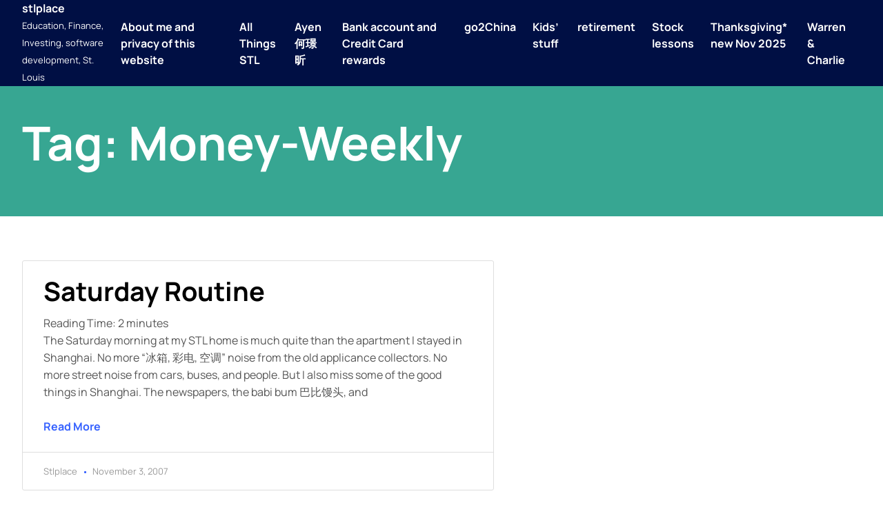

--- FILE ---
content_type: text/html; charset=UTF-8
request_url: https://www.stlplace.com/tag/money-weekly/
body_size: 37351
content:
<!doctype html>
<html lang="en-US">
<head>
	<meta charset="UTF-8">
	<meta name="viewport" content="width=device-width, initial-scale=1">
	<link rel="profile" href="https://gmpg.org/xfn/11">

	<title>Money-Weekly &#8211; stlplace</title>
<meta name='robots' content='max-image-preview:large' />
<link rel='dns-prefetch' href='//www.stlplace.com' />
<link rel='dns-prefetch' href='//secure.gravatar.com' />
<link rel='dns-prefetch' href='//s.w.org' />
<link rel='dns-prefetch' href='//v0.wordpress.com' />
<link rel='dns-prefetch' href='//i0.wp.com' />
<link rel='dns-prefetch' href='//i1.wp.com' />
<link rel='dns-prefetch' href='//i2.wp.com' />
<link rel='dns-prefetch' href='//widgets.wp.com' />
<link rel='dns-prefetch' href='//s0.wp.com' />
<link rel='dns-prefetch' href='//0.gravatar.com' />
<link rel='dns-prefetch' href='//1.gravatar.com' />
<link rel='dns-prefetch' href='//2.gravatar.com' />
<link rel="alternate" type="application/rss+xml" title="stlplace &raquo; Feed" href="https://www.stlplace.com/feed/" />
<link rel="alternate" type="application/rss+xml" title="stlplace &raquo; Comments Feed" href="https://www.stlplace.com/comments/feed/" />
<link rel="alternate" type="application/rss+xml" title="stlplace &raquo; Money-Weekly Tag Feed" href="https://www.stlplace.com/tag/money-weekly/feed/" />
		<script>
			window._wpemojiSettings = {"baseUrl":"https:\/\/s.w.org\/images\/core\/emoji\/13.1.0\/72x72\/","ext":".png","svgUrl":"https:\/\/s.w.org\/images\/core\/emoji\/13.1.0\/svg\/","svgExt":".svg","source":{"concatemoji":"https:\/\/www.stlplace.com\/wp-includes\/js\/wp-emoji-release.min.js?ver=5.8.12"}};
			!function(e,a,t){var n,r,o,i=a.createElement("canvas"),p=i.getContext&&i.getContext("2d");function s(e,t){var a=String.fromCharCode;p.clearRect(0,0,i.width,i.height),p.fillText(a.apply(this,e),0,0);e=i.toDataURL();return p.clearRect(0,0,i.width,i.height),p.fillText(a.apply(this,t),0,0),e===i.toDataURL()}function c(e){var t=a.createElement("script");t.src=e,t.defer=t.type="text/javascript",a.getElementsByTagName("head")[0].appendChild(t)}for(o=Array("flag","emoji"),t.supports={everything:!0,everythingExceptFlag:!0},r=0;r<o.length;r++)t.supports[o[r]]=function(e){if(!p||!p.fillText)return!1;switch(p.textBaseline="top",p.font="600 32px Arial",e){case"flag":return s([127987,65039,8205,9895,65039],[127987,65039,8203,9895,65039])?!1:!s([55356,56826,55356,56819],[55356,56826,8203,55356,56819])&&!s([55356,57332,56128,56423,56128,56418,56128,56421,56128,56430,56128,56423,56128,56447],[55356,57332,8203,56128,56423,8203,56128,56418,8203,56128,56421,8203,56128,56430,8203,56128,56423,8203,56128,56447]);case"emoji":return!s([10084,65039,8205,55357,56613],[10084,65039,8203,55357,56613])}return!1}(o[r]),t.supports.everything=t.supports.everything&&t.supports[o[r]],"flag"!==o[r]&&(t.supports.everythingExceptFlag=t.supports.everythingExceptFlag&&t.supports[o[r]]);t.supports.everythingExceptFlag=t.supports.everythingExceptFlag&&!t.supports.flag,t.DOMReady=!1,t.readyCallback=function(){t.DOMReady=!0},t.supports.everything||(n=function(){t.readyCallback()},a.addEventListener?(a.addEventListener("DOMContentLoaded",n,!1),e.addEventListener("load",n,!1)):(e.attachEvent("onload",n),a.attachEvent("onreadystatechange",function(){"complete"===a.readyState&&t.readyCallback()})),(n=t.source||{}).concatemoji?c(n.concatemoji):n.wpemoji&&n.twemoji&&(c(n.twemoji),c(n.wpemoji)))}(window,document,window._wpemojiSettings);
		</script>
		<style>
img.wp-smiley,
img.emoji {
	display: inline !important;
	border: none !important;
	box-shadow: none !important;
	height: 1em !important;
	width: 1em !important;
	margin: 0 .07em !important;
	vertical-align: -0.1em !important;
	background: none !important;
	padding: 0 !important;
}
</style>
	<link rel='stylesheet' id='wp-block-library-css'  href='https://www.stlplace.com/wp-includes/css/dist/block-library/style.min.css?ver=5.8.12' media='all' />
<style id='wp-block-library-inline-css'>
.has-text-align-justify{text-align:justify;}
</style>
<style id='wp-block-library-theme-inline-css'>
#start-resizable-editor-section{display:none}.wp-block-audio figcaption{color:#555;font-size:13px;text-align:center}.is-dark-theme .wp-block-audio figcaption{color:hsla(0,0%,100%,.65)}.wp-block-code{font-family:Menlo,Consolas,monaco,monospace;color:#1e1e1e;padding:.8em 1em;border:1px solid #ddd;border-radius:4px}.wp-block-embed figcaption{color:#555;font-size:13px;text-align:center}.is-dark-theme .wp-block-embed figcaption{color:hsla(0,0%,100%,.65)}.blocks-gallery-caption{color:#555;font-size:13px;text-align:center}.is-dark-theme .blocks-gallery-caption{color:hsla(0,0%,100%,.65)}.wp-block-image figcaption{color:#555;font-size:13px;text-align:center}.is-dark-theme .wp-block-image figcaption{color:hsla(0,0%,100%,.65)}.wp-block-pullquote{border-top:4px solid;border-bottom:4px solid;margin-bottom:1.75em;color:currentColor}.wp-block-pullquote__citation,.wp-block-pullquote cite,.wp-block-pullquote footer{color:currentColor;text-transform:uppercase;font-size:.8125em;font-style:normal}.wp-block-quote{border-left:.25em solid;margin:0 0 1.75em;padding-left:1em}.wp-block-quote cite,.wp-block-quote footer{color:currentColor;font-size:.8125em;position:relative;font-style:normal}.wp-block-quote.has-text-align-right{border-left:none;border-right:.25em solid;padding-left:0;padding-right:1em}.wp-block-quote.has-text-align-center{border:none;padding-left:0}.wp-block-quote.is-large,.wp-block-quote.is-style-large{border:none}.wp-block-search .wp-block-search__label{font-weight:700}.wp-block-group.has-background{padding:1.25em 2.375em;margin-top:0;margin-bottom:0}.wp-block-separator{border:none;border-bottom:2px solid;margin-left:auto;margin-right:auto;opacity:.4}.wp-block-separator:not(.is-style-wide):not(.is-style-dots){width:100px}.wp-block-separator.has-background:not(.is-style-dots){border-bottom:none;height:1px}.wp-block-separator.has-background:not(.is-style-wide):not(.is-style-dots){height:2px}.wp-block-table thead{border-bottom:3px solid}.wp-block-table tfoot{border-top:3px solid}.wp-block-table td,.wp-block-table th{padding:.5em;border:1px solid;word-break:normal}.wp-block-table figcaption{color:#555;font-size:13px;text-align:center}.is-dark-theme .wp-block-table figcaption{color:hsla(0,0%,100%,.65)}.wp-block-video figcaption{color:#555;font-size:13px;text-align:center}.is-dark-theme .wp-block-video figcaption{color:hsla(0,0%,100%,.65)}.wp-block-template-part.has-background{padding:1.25em 2.375em;margin-top:0;margin-bottom:0}#end-resizable-editor-section{display:none}
</style>
<link rel='stylesheet' id='solace-theme-css'  href='https://www.stlplace.com/wp-content/themes/solace/assets/css/theme.css?ver=1.0.4' media='all' />
<link rel='stylesheet' id='solace-fontawesome-css'  href='https://www.stlplace.com/wp-content/themes/solace/assets/fontawesome/css/all.min.css?ver=5.15.4' media='all' />
<link rel='stylesheet' id='jetpack_css-css'  href='https://www.stlplace.com/wp-content/plugins/jetpack/css/jetpack.css?ver=9.2.4' media='all' />
<script src='https://www.stlplace.com/wp-includes/js/jquery/jquery.min.js?ver=3.6.0' id='jquery-core-js'></script>
<script src='https://www.stlplace.com/wp-includes/js/jquery/jquery-migrate.min.js?ver=3.3.2' id='jquery-migrate-js'></script>
<link rel="https://api.w.org/" href="https://www.stlplace.com/wp-json/" /><link rel="alternate" type="application/json" href="https://www.stlplace.com/wp-json/wp/v2/tags/825" /><link rel="EditURI" type="application/rsd+xml" title="RSD" href="https://www.stlplace.com/xmlrpc.php?rsd" />
<link rel="wlwmanifest" type="application/wlwmanifest+xml" href="https://www.stlplace.com/wp-includes/wlwmanifest.xml" /> 
<meta name="generator" content="WordPress 5.8.12" />
<!-- Global site tag (gtag.js) - Google Analytics -->
<script async src="https://www.googletagmanager.com/gtag/js?id=UA-510172-1"></script>
<script>
  window.dataLayer = window.dataLayer || [];
  function gtag(){dataLayer.push(arguments);}
  gtag('js', new Date());

  gtag('config', 'UA-510172-1');
</script><style>.recentcomments a{display:inline !important;padding:0 !important;margin:0 !important;}</style>
<!-- Jetpack Open Graph Tags -->
<meta property="og:type" content="website" />
<meta property="og:title" content="Money-Weekly &#8211; stlplace" />
<meta property="og:url" content="https://www.stlplace.com/tag/money-weekly/" />
<meta property="og:site_name" content="stlplace" />
<meta property="og:image" content="https://s0.wp.com/i/blank.jpg" />
<meta property="og:locale" content="en_US" />

<!-- End Jetpack Open Graph Tags -->
	
<!-- Google tag (gtag.js) -->
<script async src="https://www.googletagmanager.com/gtag/js?id=UA-510172-1"></script>
<script>
  window.dataLayer = window.dataLayer || [];
  function gtag(){dataLayer.push(arguments);}
  gtag('js', new Date());

  gtag('config', 'UA-510172-1');
</script>
	
	
</head>

<body class="archive tag tag-money-weekly tag-825 wp-embed-responsive hfeed">
<div id="page" class="site">
	<a class="skip-link screen-reader-text" href="#content">Skip to content</a>

	<header id="masthead" class="site-header">
		<div class="header-top"></div>
		<div class="header-main">
			<div class="header-content">
				<div class="site-branding">
											<p class="site-title"><a href="https://www.stlplace.com/" rel="home">stlplace</a></p>
												<p class="site-description">Education, Finance, Investing, software development, St. Louis</p>
									</div><!-- .site-branding -->
		
				<nav id="site-navigation" class="main-navigation">
					<button class="menu-toggle" aria-controls="primary-menu" aria-expanded="false"><i class="fa fa-ellipsis-v"></i></button>
					<ul id='primary-menu' class='menu nav-menu'><li class="page_item page-item-878"><a href="https://www.stlplace.com/about-me/">About me and privacy of this website</a></li>
<li class="page_item page-item-1284"><a href="https://www.stlplace.com/all-things-stl/">All Things STL</a></li>
<li class="page_item page-item-7302"><a href="https://www.stlplace.com/ayen-%e4%bd%95%e7%92%9f%e6%98%95/">Ayen何璟昕</a></li>
<li class="page_item page-item-1435"><a href="https://www.stlplace.com/bank-account-and-credit-card-rewards/">Bank account and Credit Card rewards</a></li>
<li class="page_item page-item-859"><a href="https://www.stlplace.com/go-to-china/">go2China</a></li>
<li class="page_item page-item-987"><a href="https://www.stlplace.com/calculators/">Kids&#8217; stuff</a></li>
<li class="page_item page-item-919"><a href="https://www.stlplace.com/retirement/">retirement</a></li>
<li class="page_item page-item-13013"><a href="https://www.stlplace.com/stock-lessons/">Stock lessons</a></li>
<li class="page_item page-item-2618"><a href="https://www.stlplace.com/thanksgiving/">Thanksgiving* new Nov 2025</a></li>
<li class="page_item page-item-930"><a href="https://www.stlplace.com/warren-charlie/">Warren &#038; Charlie</a></li>
</ul>				</nav><!-- #site-navigation -->
			</div>
		</div>
		<div class="header-bottom"></div>
		<div class="popup-menu">
			<div class="box-close">
				<button>
					<span>Close Menu</span>
					<svg xmlns="http://www.w3.org/2000/svg" viewBox="0 0 320 512"><path d="M310.6 150.6c12.5-12.5 12.5-32.8 0-45.3s-32.8-12.5-45.3 0L160 210.7 54.6 105.4c-12.5-12.5-32.8-12.5-45.3 0s-12.5 32.8 0 45.3L114.7 256 9.4 361.4c-12.5 12.5-12.5 32.8 0 45.3s32.8 12.5 45.3 0L160 301.3 265.4 406.6c12.5 12.5 32.8 12.5 45.3 0s12.5-32.8 0-45.3L205.3 256 310.6 150.6z"></path></svg>
				</button>
			</div>
			<div class="box-menu">
				<ul id='primary-menu' class='menu nav-menu'><li class="page_item page-item-878"><a href="https://www.stlplace.com/about-me/">About me and privacy of this website</a></li>
<li class="page_item page-item-1284"><a href="https://www.stlplace.com/all-things-stl/">All Things STL</a></li>
<li class="page_item page-item-7302"><a href="https://www.stlplace.com/ayen-%e4%bd%95%e7%92%9f%e6%98%95/">Ayen何璟昕</a></li>
<li class="page_item page-item-1435"><a href="https://www.stlplace.com/bank-account-and-credit-card-rewards/">Bank account and Credit Card rewards</a></li>
<li class="page_item page-item-859"><a href="https://www.stlplace.com/go-to-china/">go2China</a></li>
<li class="page_item page-item-987"><a href="https://www.stlplace.com/calculators/">Kids&#8217; stuff</a></li>
<li class="page_item page-item-919"><a href="https://www.stlplace.com/retirement/">retirement</a></li>
<li class="page_item page-item-13013"><a href="https://www.stlplace.com/stock-lessons/">Stock lessons</a></li>
<li class="page_item page-item-2618"><a href="https://www.stlplace.com/thanksgiving/">Thanksgiving* new Nov 2025</a></li>
<li class="page_item page-item-930"><a href="https://www.stlplace.com/warren-charlie/">Warren &#038; Charlie</a></li>
</ul>			</div>
		</div>
	</header><!-- #masthead -->

<header class="archive-header">
	<h1>Tag: <span>Money-Weekly</span></h1>
	</header>

<main id="content" class="main-all main-index">
	<section class="container-all container-index">
		<div class="myrow row1">
			<div class="mycol left">
				
<article class="grids grid1">
	<div class="boxes">
		<!-- Box image -->
		
		<!-- Box content -->
		<div class="box-content">
			<div class="the-title">
				<h3>
					<a href="https://www.stlplace.com/2007/11/03/saturday-routine/">Saturday routine</a>
				</h3>
			</div>
			<div class="the-excerpt">
				<p><span class="rt-reading-time" style="display: block;"><span class="rt-label rt-prefix">Reading Time: </span> <span class="rt-time">2</span> <span class="rt-label rt-postfix">minutes</span></span> The Saturday morning at my STL home is much quite than the apartment I stayed in Shanghai. No more &#8220;冰箱, 彩电, 空调&#8221; noise from the old applicance collectors. No more street noise from cars, buses, and people. But I also miss some of the good things in Shanghai. The newspapers, the babi bum 巴比馒头, and</p>
			</div>
			<div class="the-readmore">
				<a href="https://www.stlplace.com/2007/11/03/saturday-routine/">
					Read More				</a>
			</div>
		</div>
		<div class="box-meta">
			<div class="the-author">
				<span>stlplace</span>
			</div>
			<div class="the-date">
				<span>November 3, 2007</span>
			</div>
		</div>
	</div>
</article>			</div>
			<div class="mycol right">
				

	
<script async src="https://pagead2.googlesyndication.com/pagead/js/adsbygoogle.js?client=ca-pub-6112633926214799"
     crossorigin="anonymous"></script>
<!-- Vertical-120x600, 创建于 08-1-5 -->
<ins class="adsbygoogle"
     style="display:inline-block;width:120px;height:600px"
     data-ad-client="ca-pub-6112633926214799"
     data-ad-slot="8137250471"></ins>
<script>
     (adsbygoogle = window.adsbygoogle || []).push({});
</script>
	
	<section id="linkcat-2552" class="widget widget_links"><h5 class="widget-title">AAA</h5>
	<ul class='xoxo blogroll'>
<li><a href="https://space.bilibili.com/3546887047088504/dynamic">Bilibili</a></li>
<li><a href="https://medium.com/@stlplace">Medium</a></li>
<li><a href="https://www.reddit.com/user/major1xu/">reddit major1xu</a></li>
<li><a href="https://minjie.substack.com/">substack</a></li>
<li><a href="https://www.youtube.com/@MinjieXu">YouTube</a></li>

	</ul>
</section>
<section id="linkcat-31" class="widget widget_links"><h5 class="widget-title">blog</h5>
	<ul class='xoxo blogroll'>
<li><a href="https://austenallred.com/reading">austen allred</a></li>
<li><a href="https://benwesthoff.substack.com/">Ben Westhoff (author)</a></li>
<li><a href="https://jhuo.ca/">HuoJu&#039;s BLOG</a></li>
<li><a href="http://jeremy.zawodny.com/blog/">Jeremy Zawodny</a></li>
<li><a href="http://kunwei2005.blogspot.com/">kunwei*</a></li>
<li><a href="https://leetcodenotes.wordpress.com/">leetcodeNotes</a></li>
<li><a href="http://lugusun.weebly.com/">Lu GuSun</a></li>
<li><a href="https://blog.wenxuecity.com/myoverview/81078/">major2xu (橄榄村)</a></li>
<li><a href="https://drtimjordan.com/media/magazine-column-from-town-style/">Parent Trap (Dr Tim Jordan)</a></li>
<li><a href="http://www.reinventing-business.com/">reinventing business</a></li>
<li><a href="https://releasenotes.tv/">Release Notes</a></li>
<li><a href="https://shanruixian.wordpress.com/">Shan Ruixian</a></li>
<li><a href="https://medium.com/@stlplace">stlplace @ medium.com</a></li>
<li><a href="https://www.relay.fm/radar">Under the Radar</a></li>

	</ul>
</section>
<section id="linkcat-36" class="widget widget_links"><h5 class="widget-title">Dev</h5>
	<ul class='xoxo blogroll'>
<li><a href="https://brandur.org/articles">brandur</a></li>
<li><a href="https://cloudbite.attejuvonen.fi/">cloudbite</a></li>
<li><a href="http://blog.codinghorror.com">codinghorror (@jeffatwood)</a></li>
<li><a href="http://www.developereconomics.com">Developer Economics</a></li>
<li><a href="http://www.drobnik.com/touch/">Dr. Touch (Cocoanetics)</a></li>
<li><a href="http://eloquentjavascript.net">eloquent javascript</a></li>
<li><a href="http://www.evanmiller.org/index.html">Evan Miller</a></li>
<li><a href="http://www.joelonsoftware.com">Joel on Software</a></li>
<li><a href="http://www.jtbworld.com/index.htm">JTBWorld</a></li>
<li><a href="https://www.kalzumeus.com/">kalzumeus</a></li>
<li><a href="http://leetcode.com/">leetcode</a></li>
<li><a href="http://mattgemmell.com/">matt gemmell</a></li>
<li><a href="http://www.raywenderlich.com/">Ray Wenderlich</a></li>
<li><a href="http://www.hanselman.com/">Scott Hanselman</a></li>
<li><a href="https://userbase.dev">userbase</a></li>
<li><a href="http://xvision.me/">XVision (Johnny Ixe)</a></li>
<li><a href="http://zachxu.blogspot.com/">Zach Xu</a></li>
<li><a href="https://david-smith.org/">_DavidSmith</a></li>

	</ul>
</section>
<section id="linkcat-34" class="widget widget_links"><h5 class="widget-title">finance</h5>
	<ul class='xoxo blogroll'>
<li><a href="https://www.annualcreditreport.com/cra/index.jsp">annualCreditReport</a></li>
<li><a href="http://www.everfi.com/">everfi</a></li>
<li><a href="https://gumroad.com/">gumroad</a></li>
<li><a href="https://www.pullrequest.com">pullrequest</a></li>
<li><a href="https://trello.com/minjiexu/boards">Trello</a></li>
<li><a href="https://wealthtrack.com">wealthTrack</a></li>

	</ul>
</section>
<section id="linkcat-32" class="widget widget_links"><h5 class="widget-title">Links</h5>
	<ul class='xoxo blogroll'>
<li><a href="http://www.archchinese.com/">arch Chinese (lizjason)</a></li>
<li><a href="https://www.boredbutton.com/">bored button</a></li>
<li><a href="https://www.boxtops4education.com/s/">boxtops4education</a></li>
<li><a href="https://www.facebook.com/OSCCFUND/" title="alifeatime.org seems no longer active">Overseas Save the Chinese Children Foundation (OSCCF)</a></li>
<li><a href="http://www.pdfill.com">PDFill (PDF editor)</a></li>
<li><a href="http://www.startribune.com/opinion/cartoons/">Steve Sack cartoons</a></li>

	</ul>
</section>
<section id="linkcat-35" class="widget widget_links"><h5 class="widget-title">Major</h5>
	<ul class='xoxo blogroll'>
<li><a href="https://leplb0700.upoint.alight.com/web/siemens/home?linkId=GLBL_NAV_HOME&#038;technicalNameForLink=GLBL_NAV_HOME&#038;userFriendlyNameForLink=Home&#038;domain=Ben-CM&#038;baseClientIndicator=Base">Alight (Siemens retirement)</a></li>
<li><a href="https://www.amazon.com/photos">Amazon Photos</a></li>
<li><a href="http://www.uudaddy.com/photo/v/Austina_Connie_duo">Austina Connie Duo</a></li>
<li><a href="http://cashboardapp.com/">CashBoardApp</a></li>
<li><a href="https://www.mycollegeadvantagedirect.com/ohtpl/auth/ll.cs">collegeAdvantage (Ohio 529)</a></li>
<li><a href="https://login.fidelity.com/ftgw/Fas/Fidelity/RtlCust/Login/Init?AuthRedUrl=https://oltx.fidelity.com/ftgw/fbc/ofsummary/defaultPage">fidelity (Mercy &amp; EFM)</a></li>
<li><a href="https://wwws.mint.com/login.event?task=L">mint</a></li>
<li><a href="http://www.safecomputingtips.com/blog/carpel-tunnel-syndrome/6-things-to-prevent-carpal-tunnel-syndrome/">Protect Carpal Tunnel</a></li>
<li><a href="https://www.robinhood.com/">robinHoodApp (free stock trade)</a></li>
<li><a href="https://www.schwab.com/welcome-to-schwab">Schwab (IRA)</a></li>
<li><a href="https://www.trsretire.com/webportal/archcoal/index.html">TrsRetire (Ascension)</a></li>
<li><a href="https://www.udemy.com/">udemy</a></li>
<li><a href="http://www.vanguard.com/">Vanguard (IRA, ADSK)</a></li>
<li><a href="https://mastercard.voya.com/eportal/welcome.do">voya (MC)</a></li>

	</ul>
</section>
<section id="linkcat-1963" class="widget widget_links"><h5 class="widget-title">Saint Louis</h5>
	<ul class='xoxo blogroll'>
<li><a href="http://www.bennesbest.com/index.html">Benne&#8217;s Best Meat</a></li>
<li><a href="https://explorestlouis.com/">Explore St Louis</a></li>
<li><a href="http://www.fleetfeetstlouis.com/">Fleet Feet St Louis</a></li>
<li><a href="https://gostlouis.org/">Go St. Louis</a></li>
<li><a href="http://www.metrostlouis.org/">Metro St Louis</a></li>
<li><a href="https://docs.google.com/document/d/1ywyrPC95ZVyO0M_Lof58JHT2UU1LrTzZqR73FnV1IY4/edit?usp=sharing">Missouri MBA Programs (中文)</a></li>
<li><a href="http://mocowbellmarathon.com/">MOCowBellRun</a></li>
<li><a href="https://compost.perennial.city/">Perennial City Composting</a></li>
<li><a href="http://www.hughcalc.org/hugh/stl_schools.html">St. Louis area school districts (Hugh Chou)</a></li>

	</ul>
</section>
<section id="linkcat-2152" class="widget widget_links"><h5 class="widget-title">side-money</h5>
	<ul class='xoxo blogroll'>
<li><a href="https://www.google.com/adsense/new/u/0/pub-6112633926214799/home">adsense</a></li>
<li><a href="https://www.ebay.com/usr/majorxu">ebay</a></li>
<li><a href="https://medium.com/@stlplace">Medium</a></li>
<li><a href="https://www.mintmobile.com/">mint mobile (referral)</a></li>
<li><a href="https://stockinsight.blogspot.com/">stockInsight :-)</a></li>
<li><a href="https://minjie.substack.com/">substack</a></li>

	</ul>
</section>
<section id="jetpack_widget_social_icons-2" class="widget jetpack_widget_social_icons"><h5 class="widget-title">Follow Us</h5>
			<ul class="jetpack-social-widget-list size-medium">

				
											<li class="jetpack-social-widget-item">
							<a href="https://www.linkedin.com/in/minjiex/" target="_self"><span class="screen-reader-text">LinkedIn</span><svg class="icon icon-linkedin" aria-hidden="true" role="presentation"> <use href="#icon-linkedin" xlink:href="#icon-linkedin"></use> </svg>							</a>
						</li>
					
				
											<li class="jetpack-social-widget-item">
							<a href="https://minjie.substack.com/" target="_self"><svg class="icon icon-chain" aria-hidden="true" role="presentation"> <use href="#icon-chain" xlink:href="#icon-chain"></use> </svg>							</a>
						</li>
					
				
											<li class="jetpack-social-widget-item">
							<a href="https://medium.com/@stlplace" target="_self"><span class="screen-reader-text">Medium</span><svg class="icon icon-medium" aria-hidden="true" role="presentation"> <use href="#icon-medium" xlink:href="#icon-medium"></use> </svg>							</a>
						</li>
					
				
											<li class="jetpack-social-widget-item">
							<a href="https://www.youtube.com/c/MinjieXu/videos" target="_self"><span class="screen-reader-text">YouTube</span><svg class="icon icon-youtube" aria-hidden="true" role="presentation"> <use href="#icon-youtube" xlink:href="#icon-youtube"></use> </svg>							</a>
						</li>
					
				
											<li class="jetpack-social-widget-item">
							<a href="https://www.instagram.com/major1xu/" target="_self"><span class="screen-reader-text">Instagram</span><svg class="icon icon-instagram" aria-hidden="true" role="presentation"> <use href="#icon-instagram" xlink:href="#icon-instagram"></use> </svg>							</a>
						</li>
					
				
											<li class="jetpack-social-widget-item">
							<a href="https://stackoverflow.com/users/1491662/uudaddy" target="_self"><span class="screen-reader-text">Stack Overflow</span><svg class="icon icon-stackoverflow" aria-hidden="true" role="presentation"> <use href="#icon-stackoverflow" xlink:href="#icon-stackoverflow"></use> </svg>							</a>
						</li>
					
				
			</ul>

			</section><section id="meta-3" class="widget widget_meta"><h5 class="widget-title">Meta</h5>
		<ul>
						<li><a href="https://www.stlplace.com/wp-login.php">Log in</a></li>
			<li><a href="https://www.stlplace.com/feed/">Entries feed</a></li>
			<li><a href="https://www.stlplace.com/comments/feed/">Comments feed</a></li>

			<li><a href="https://wordpress.org/">WordPress.org</a></li>
		</ul>

		</section><section id="custom_html-2" class="widget_text widget widget_custom_html"><h5 class="widget-title">Google Ads</h5><div class="textwidget custom-html-widget"><script async src="https://pagead2.googlesyndication.com/pagead/js/adsbygoogle.js?client=ca-pub-6112633926214799"
     crossorigin="anonymous"></script>
<!-- wordpress_sidebar_top -->
<ins class="adsbygoogle"
     style="display:block"
     data-ad-client="ca-pub-6112633926214799"
     data-ad-slot="7181106954"
     data-ad-format="auto"
     data-full-width-responsive="true"></ins>
<script>
     (adsbygoogle = window.adsbygoogle || []).push({});
</script></div></section><section id="archives-5" class="widget widget_archive"><h5 class="widget-title">Archives</h5>		<label class="screen-reader-text" for="archives-dropdown-5">Archives</label>
		<select id="archives-dropdown-5" name="archive-dropdown">
			
			<option value="">Select Month</option>
				<option value='https://www.stlplace.com/2025/12/'> December 2025 </option>
	<option value='https://www.stlplace.com/2025/11/'> November 2025 </option>
	<option value='https://www.stlplace.com/2025/10/'> October 2025 </option>
	<option value='https://www.stlplace.com/2025/09/'> September 2025 </option>
	<option value='https://www.stlplace.com/2025/08/'> August 2025 </option>
	<option value='https://www.stlplace.com/2025/07/'> July 2025 </option>
	<option value='https://www.stlplace.com/2025/06/'> June 2025 </option>
	<option value='https://www.stlplace.com/2025/05/'> May 2025 </option>
	<option value='https://www.stlplace.com/2025/04/'> April 2025 </option>
	<option value='https://www.stlplace.com/2025/03/'> March 2025 </option>
	<option value='https://www.stlplace.com/2025/02/'> February 2025 </option>
	<option value='https://www.stlplace.com/2025/01/'> January 2025 </option>
	<option value='https://www.stlplace.com/2024/12/'> December 2024 </option>
	<option value='https://www.stlplace.com/2024/11/'> November 2024 </option>
	<option value='https://www.stlplace.com/2024/10/'> October 2024 </option>
	<option value='https://www.stlplace.com/2024/09/'> September 2024 </option>
	<option value='https://www.stlplace.com/2024/08/'> August 2024 </option>
	<option value='https://www.stlplace.com/2024/07/'> July 2024 </option>
	<option value='https://www.stlplace.com/2024/06/'> June 2024 </option>
	<option value='https://www.stlplace.com/2024/05/'> May 2024 </option>
	<option value='https://www.stlplace.com/2024/04/'> April 2024 </option>
	<option value='https://www.stlplace.com/2024/03/'> March 2024 </option>
	<option value='https://www.stlplace.com/2024/02/'> February 2024 </option>
	<option value='https://www.stlplace.com/2024/01/'> January 2024 </option>
	<option value='https://www.stlplace.com/2023/12/'> December 2023 </option>
	<option value='https://www.stlplace.com/2023/11/'> November 2023 </option>
	<option value='https://www.stlplace.com/2023/10/'> October 2023 </option>
	<option value='https://www.stlplace.com/2023/09/'> September 2023 </option>
	<option value='https://www.stlplace.com/2023/08/'> August 2023 </option>
	<option value='https://www.stlplace.com/2023/07/'> July 2023 </option>
	<option value='https://www.stlplace.com/2023/06/'> June 2023 </option>
	<option value='https://www.stlplace.com/2023/05/'> May 2023 </option>
	<option value='https://www.stlplace.com/2023/04/'> April 2023 </option>
	<option value='https://www.stlplace.com/2023/02/'> February 2023 </option>
	<option value='https://www.stlplace.com/2023/01/'> January 2023 </option>
	<option value='https://www.stlplace.com/2022/11/'> November 2022 </option>
	<option value='https://www.stlplace.com/2022/10/'> October 2022 </option>
	<option value='https://www.stlplace.com/2022/09/'> September 2022 </option>
	<option value='https://www.stlplace.com/2022/08/'> August 2022 </option>
	<option value='https://www.stlplace.com/2022/07/'> July 2022 </option>
	<option value='https://www.stlplace.com/2022/06/'> June 2022 </option>
	<option value='https://www.stlplace.com/2022/05/'> May 2022 </option>
	<option value='https://www.stlplace.com/2022/04/'> April 2022 </option>
	<option value='https://www.stlplace.com/2022/03/'> March 2022 </option>
	<option value='https://www.stlplace.com/2022/02/'> February 2022 </option>
	<option value='https://www.stlplace.com/2022/01/'> January 2022 </option>
	<option value='https://www.stlplace.com/2021/12/'> December 2021 </option>
	<option value='https://www.stlplace.com/2021/11/'> November 2021 </option>
	<option value='https://www.stlplace.com/2021/10/'> October 2021 </option>
	<option value='https://www.stlplace.com/2021/03/'> March 2021 </option>
	<option value='https://www.stlplace.com/2021/02/'> February 2021 </option>
	<option value='https://www.stlplace.com/2021/01/'> January 2021 </option>
	<option value='https://www.stlplace.com/2020/12/'> December 2020 </option>
	<option value='https://www.stlplace.com/2020/11/'> November 2020 </option>
	<option value='https://www.stlplace.com/2020/10/'> October 2020 </option>
	<option value='https://www.stlplace.com/2020/09/'> September 2020 </option>
	<option value='https://www.stlplace.com/2020/08/'> August 2020 </option>
	<option value='https://www.stlplace.com/2020/07/'> July 2020 </option>
	<option value='https://www.stlplace.com/2020/06/'> June 2020 </option>
	<option value='https://www.stlplace.com/2020/05/'> May 2020 </option>
	<option value='https://www.stlplace.com/2020/04/'> April 2020 </option>
	<option value='https://www.stlplace.com/2020/03/'> March 2020 </option>
	<option value='https://www.stlplace.com/2019/03/'> March 2019 </option>
	<option value='https://www.stlplace.com/2019/02/'> February 2019 </option>
	<option value='https://www.stlplace.com/2019/01/'> January 2019 </option>
	<option value='https://www.stlplace.com/2018/12/'> December 2018 </option>
	<option value='https://www.stlplace.com/2018/11/'> November 2018 </option>
	<option value='https://www.stlplace.com/2018/07/'> July 2018 </option>
	<option value='https://www.stlplace.com/2018/06/'> June 2018 </option>
	<option value='https://www.stlplace.com/2018/04/'> April 2018 </option>
	<option value='https://www.stlplace.com/2018/01/'> January 2018 </option>
	<option value='https://www.stlplace.com/2017/11/'> November 2017 </option>
	<option value='https://www.stlplace.com/2017/08/'> August 2017 </option>
	<option value='https://www.stlplace.com/2017/07/'> July 2017 </option>
	<option value='https://www.stlplace.com/2017/06/'> June 2017 </option>
	<option value='https://www.stlplace.com/2017/05/'> May 2017 </option>
	<option value='https://www.stlplace.com/2017/04/'> April 2017 </option>
	<option value='https://www.stlplace.com/2017/03/'> March 2017 </option>
	<option value='https://www.stlplace.com/2017/02/'> February 2017 </option>
	<option value='https://www.stlplace.com/2017/01/'> January 2017 </option>
	<option value='https://www.stlplace.com/2016/12/'> December 2016 </option>
	<option value='https://www.stlplace.com/2016/10/'> October 2016 </option>
	<option value='https://www.stlplace.com/2016/09/'> September 2016 </option>
	<option value='https://www.stlplace.com/2016/07/'> July 2016 </option>
	<option value='https://www.stlplace.com/2016/06/'> June 2016 </option>
	<option value='https://www.stlplace.com/2016/05/'> May 2016 </option>
	<option value='https://www.stlplace.com/2016/04/'> April 2016 </option>
	<option value='https://www.stlplace.com/2016/03/'> March 2016 </option>
	<option value='https://www.stlplace.com/2016/02/'> February 2016 </option>
	<option value='https://www.stlplace.com/2016/01/'> January 2016 </option>
	<option value='https://www.stlplace.com/2015/12/'> December 2015 </option>
	<option value='https://www.stlplace.com/2015/11/'> November 2015 </option>
	<option value='https://www.stlplace.com/2015/10/'> October 2015 </option>
	<option value='https://www.stlplace.com/2015/09/'> September 2015 </option>
	<option value='https://www.stlplace.com/2015/08/'> August 2015 </option>
	<option value='https://www.stlplace.com/2015/07/'> July 2015 </option>
	<option value='https://www.stlplace.com/2015/06/'> June 2015 </option>
	<option value='https://www.stlplace.com/2015/05/'> May 2015 </option>
	<option value='https://www.stlplace.com/2015/04/'> April 2015 </option>
	<option value='https://www.stlplace.com/2015/03/'> March 2015 </option>
	<option value='https://www.stlplace.com/2015/02/'> February 2015 </option>
	<option value='https://www.stlplace.com/2015/01/'> January 2015 </option>
	<option value='https://www.stlplace.com/2014/12/'> December 2014 </option>
	<option value='https://www.stlplace.com/2014/11/'> November 2014 </option>
	<option value='https://www.stlplace.com/2014/10/'> October 2014 </option>
	<option value='https://www.stlplace.com/2014/09/'> September 2014 </option>
	<option value='https://www.stlplace.com/2014/08/'> August 2014 </option>
	<option value='https://www.stlplace.com/2014/07/'> July 2014 </option>
	<option value='https://www.stlplace.com/2014/06/'> June 2014 </option>
	<option value='https://www.stlplace.com/2014/05/'> May 2014 </option>
	<option value='https://www.stlplace.com/2014/04/'> April 2014 </option>
	<option value='https://www.stlplace.com/2014/03/'> March 2014 </option>
	<option value='https://www.stlplace.com/2014/02/'> February 2014 </option>
	<option value='https://www.stlplace.com/2014/01/'> January 2014 </option>
	<option value='https://www.stlplace.com/2013/12/'> December 2013 </option>
	<option value='https://www.stlplace.com/2013/11/'> November 2013 </option>
	<option value='https://www.stlplace.com/2013/10/'> October 2013 </option>
	<option value='https://www.stlplace.com/2013/09/'> September 2013 </option>
	<option value='https://www.stlplace.com/2013/08/'> August 2013 </option>
	<option value='https://www.stlplace.com/2013/07/'> July 2013 </option>
	<option value='https://www.stlplace.com/2013/06/'> June 2013 </option>
	<option value='https://www.stlplace.com/2013/05/'> May 2013 </option>
	<option value='https://www.stlplace.com/2013/03/'> March 2013 </option>
	<option value='https://www.stlplace.com/2013/02/'> February 2013 </option>
	<option value='https://www.stlplace.com/2013/01/'> January 2013 </option>
	<option value='https://www.stlplace.com/2012/12/'> December 2012 </option>
	<option value='https://www.stlplace.com/2012/10/'> October 2012 </option>
	<option value='https://www.stlplace.com/2012/09/'> September 2012 </option>
	<option value='https://www.stlplace.com/2012/08/'> August 2012 </option>
	<option value='https://www.stlplace.com/2012/05/'> May 2012 </option>
	<option value='https://www.stlplace.com/2012/04/'> April 2012 </option>
	<option value='https://www.stlplace.com/2012/03/'> March 2012 </option>
	<option value='https://www.stlplace.com/2011/11/'> November 2011 </option>
	<option value='https://www.stlplace.com/2011/10/'> October 2011 </option>
	<option value='https://www.stlplace.com/2011/09/'> September 2011 </option>
	<option value='https://www.stlplace.com/2011/08/'> August 2011 </option>
	<option value='https://www.stlplace.com/2011/07/'> July 2011 </option>
	<option value='https://www.stlplace.com/2011/06/'> June 2011 </option>
	<option value='https://www.stlplace.com/2011/05/'> May 2011 </option>
	<option value='https://www.stlplace.com/2011/04/'> April 2011 </option>
	<option value='https://www.stlplace.com/2011/03/'> March 2011 </option>
	<option value='https://www.stlplace.com/2011/02/'> February 2011 </option>
	<option value='https://www.stlplace.com/2011/01/'> January 2011 </option>
	<option value='https://www.stlplace.com/2010/12/'> December 2010 </option>
	<option value='https://www.stlplace.com/2010/11/'> November 2010 </option>
	<option value='https://www.stlplace.com/2010/10/'> October 2010 </option>
	<option value='https://www.stlplace.com/2010/09/'> September 2010 </option>
	<option value='https://www.stlplace.com/2010/08/'> August 2010 </option>
	<option value='https://www.stlplace.com/2010/07/'> July 2010 </option>
	<option value='https://www.stlplace.com/2010/06/'> June 2010 </option>
	<option value='https://www.stlplace.com/2010/05/'> May 2010 </option>
	<option value='https://www.stlplace.com/2010/04/'> April 2010 </option>
	<option value='https://www.stlplace.com/2010/03/'> March 2010 </option>
	<option value='https://www.stlplace.com/2010/02/'> February 2010 </option>
	<option value='https://www.stlplace.com/2010/01/'> January 2010 </option>
	<option value='https://www.stlplace.com/2009/12/'> December 2009 </option>
	<option value='https://www.stlplace.com/2009/11/'> November 2009 </option>
	<option value='https://www.stlplace.com/2009/10/'> October 2009 </option>
	<option value='https://www.stlplace.com/2009/09/'> September 2009 </option>
	<option value='https://www.stlplace.com/2009/08/'> August 2009 </option>
	<option value='https://www.stlplace.com/2009/07/'> July 2009 </option>
	<option value='https://www.stlplace.com/2009/06/'> June 2009 </option>
	<option value='https://www.stlplace.com/2009/05/'> May 2009 </option>
	<option value='https://www.stlplace.com/2009/04/'> April 2009 </option>
	<option value='https://www.stlplace.com/2009/03/'> March 2009 </option>
	<option value='https://www.stlplace.com/2009/02/'> February 2009 </option>
	<option value='https://www.stlplace.com/2009/01/'> January 2009 </option>
	<option value='https://www.stlplace.com/2008/12/'> December 2008 </option>
	<option value='https://www.stlplace.com/2008/11/'> November 2008 </option>
	<option value='https://www.stlplace.com/2008/10/'> October 2008 </option>
	<option value='https://www.stlplace.com/2008/09/'> September 2008 </option>
	<option value='https://www.stlplace.com/2008/08/'> August 2008 </option>
	<option value='https://www.stlplace.com/2008/07/'> July 2008 </option>
	<option value='https://www.stlplace.com/2008/06/'> June 2008 </option>
	<option value='https://www.stlplace.com/2008/05/'> May 2008 </option>
	<option value='https://www.stlplace.com/2008/04/'> April 2008 </option>
	<option value='https://www.stlplace.com/2008/03/'> March 2008 </option>
	<option value='https://www.stlplace.com/2008/02/'> February 2008 </option>
	<option value='https://www.stlplace.com/2008/01/'> January 2008 </option>
	<option value='https://www.stlplace.com/2007/12/'> December 2007 </option>
	<option value='https://www.stlplace.com/2007/11/'> November 2007 </option>
	<option value='https://www.stlplace.com/2007/10/'> October 2007 </option>
	<option value='https://www.stlplace.com/2007/09/'> September 2007 </option>
	<option value='https://www.stlplace.com/2007/08/'> August 2007 </option>
	<option value='https://www.stlplace.com/2007/07/'> July 2007 </option>
	<option value='https://www.stlplace.com/2007/06/'> June 2007 </option>
	<option value='https://www.stlplace.com/2007/05/'> May 2007 </option>
	<option value='https://www.stlplace.com/2007/04/'> April 2007 </option>
	<option value='https://www.stlplace.com/2007/03/'> March 2007 </option>
	<option value='https://www.stlplace.com/2007/02/'> February 2007 </option>
	<option value='https://www.stlplace.com/2007/01/'> January 2007 </option>
	<option value='https://www.stlplace.com/2006/12/'> December 2006 </option>
	<option value='https://www.stlplace.com/2006/11/'> November 2006 </option>
	<option value='https://www.stlplace.com/2006/10/'> October 2006 </option>
	<option value='https://www.stlplace.com/2006/09/'> September 2006 </option>
	<option value='https://www.stlplace.com/2006/08/'> August 2006 </option>
	<option value='https://www.stlplace.com/2006/07/'> July 2006 </option>
	<option value='https://www.stlplace.com/2006/06/'> June 2006 </option>
	<option value='https://www.stlplace.com/2006/05/'> May 2006 </option>
	<option value='https://www.stlplace.com/2006/04/'> April 2006 </option>
	<option value='https://www.stlplace.com/2006/03/'> March 2006 </option>
	<option value='https://www.stlplace.com/2006/02/'> February 2006 </option>
	<option value='https://www.stlplace.com/2006/01/'> January 2006 </option>
	<option value='https://www.stlplace.com/2005/12/'> December 2005 </option>

		</select>

<script>
/* <![CDATA[ */
(function() {
	var dropdown = document.getElementById( "archives-dropdown-5" );
	function onSelectChange() {
		if ( dropdown.options[ dropdown.selectedIndex ].value !== '' ) {
			document.location.href = this.options[ this.selectedIndex ].value;
		}
	}
	dropdown.onchange = onSelectChange;
})();
/* ]]> */
</script>
			</section><section id="pages-4" class="widget widget_pages"><h5 class="widget-title">Pages</h5>
			<ul>
				<li class="page_item page-item-878"><a href="https://www.stlplace.com/about-me/">About me and privacy of this website</a></li>
<li class="page_item page-item-1284"><a href="https://www.stlplace.com/all-things-stl/">All Things STL</a></li>
<li class="page_item page-item-7302"><a href="https://www.stlplace.com/ayen-%e4%bd%95%e7%92%9f%e6%98%95/">Ayen何璟昕</a></li>
<li class="page_item page-item-1435"><a href="https://www.stlplace.com/bank-account-and-credit-card-rewards/">Bank account and Credit Card rewards</a></li>
<li class="page_item page-item-859"><a href="https://www.stlplace.com/go-to-china/">go2China</a></li>
<li class="page_item page-item-987"><a href="https://www.stlplace.com/calculators/">Kids&#8217; stuff</a></li>
<li class="page_item page-item-919"><a href="https://www.stlplace.com/retirement/">retirement</a></li>
<li class="page_item page-item-13013"><a href="https://www.stlplace.com/stock-lessons/">Stock lessons</a></li>
<li class="page_item page-item-2618"><a href="https://www.stlplace.com/thanksgiving/">Thanksgiving* new Nov 2025</a></li>
<li class="page_item page-item-930"><a href="https://www.stlplace.com/warren-charlie/">Warren &#038; Charlie</a></li>
			</ul>

			</section><section id="recent-comments-3" class="widget widget_recent_comments"><h5 class="widget-title">Recent Comments</h5><ul id="recentcomments"><li class="recentcomments"><span class="comment-author-link"><a href='https://www.stlplace.com/2025/12/30/my-2025-year-end-review/' rel='external nofollow ugc' class='url'>My 2025 year end review &#8211; stlplace</a></span> on <a href="https://www.stlplace.com/2007/01/16/patience-more-patience/#comment-212297">Patience More Patience</a></li><li class="recentcomments"><span class="comment-author-link"><a href='https://www.stlplace.com/2025/11/26/insomnia/' rel='external nofollow ugc' class='url'>Insomnia &#8211; stlplace</a></span> on <a href="https://www.stlplace.com/2006/01/28/sleepless-in-shanghai/#comment-211945">Sleepless in Shanghai</a></li><li class="recentcomments"><span class="comment-author-link"><a href='https://www.stlplace.com/2025/11/21/happy-thanksgiving-minjies-2025-thanksgiving-letter-to-family-and-friends/' rel='external nofollow ugc' class='url'>Happy Thanksgiving &#8211; Minjie&#8217;s 2025 thanksgiving letter to family and friends &#8211; stlplace</a></span> on <a href="https://www.stlplace.com/warren-charlie/#comment-211901">Warren &#038; Charlie</a></li><li class="recentcomments"><span class="comment-author-link"><a href='https://www.stlplace.com/2025/02/17/wechat-stock-group-chat-%e6%a9%84%e6%a6%84%e6%9d%91%e7%be%8e%e8%82%a1%e7%be%a4/' rel='external nofollow ugc' class='url'>WeChat stock group chat 橄榄村美股群 &#8211; stlplace</a></span> on <a href="https://www.stlplace.com/warren-charlie/#comment-211827">Warren &#038; Charlie</a></li><li class="recentcomments"><span class="comment-author-link"><a href='https://www.stlplace.com/2025/09/29/exercises-music-work-and-sleep/' rel='external nofollow ugc' class='url'>Exercises, music, work and sleep &#8211; stlplace</a></span> on <a href="https://www.stlplace.com/2025/04/02/cantonese-song-and-lyrics-writer/#comment-211781">Cantonese song and lyrics writer</a></li></ul></section>
		<section id="recent-posts-4" class="widget widget_recent_entries">
		<h5 class="widget-title">Recent Posts</h5>
		<ul>
											<li>
					<a href="https://www.stlplace.com/2025/12/31/apple-watch-sleep-tracking/">Apple Watch Sleep tracking</a>
									</li>
											<li>
					<a href="https://www.stlplace.com/2025/12/30/my-2025-year-end-review/">My 2025 year end review</a>
									</li>
											<li>
					<a href="https://www.stlplace.com/2025/12/27/%e6%88%91%e4%b9%9f%e6%9d%a5%e8%af%b4%e8%af%b4%e7%be%8e%e5%9b%bd%e7%9a%84%e6%96%a9%e6%9d%80%e7%ba%bf/">我也来说说美国的斩杀线</a>
									</li>
											<li>
					<a href="https://www.stlplace.com/2025/12/24/some-reflections-on-christmas-eve/">Some reflections on Christmas Eve</a>
									</li>
											<li>
					<a href="https://www.stlplace.com/2025/12/23/my-parents/">Protected: My Parents</a>
									</li>
					</ul>

		</section><section id="tag_cloud-5" class="widget widget_tag_cloud"><h5 class="widget-title">Tags</h5><div class="tagcloud"><a href="https://www.stlplace.com/tag/401k-2/" class="tag-cloud-link tag-link-149 tag-link-position-1" style="font-size: 15.940298507463pt;" aria-label="401K (23 items)">401K</a>
<a href="https://www.stlplace.com/tag/app/" class="tag-cloud-link tag-link-1879 tag-link-position-2" style="font-size: 8.8358208955224pt;" aria-label="app (10 items)">app</a>
<a href="https://www.stlplace.com/tag/apple/" class="tag-cloud-link tag-link-186 tag-link-position-3" style="font-size: 14.686567164179pt;" aria-label="apple (20 items)">apple</a>
<a href="https://www.stlplace.com/tag/baidu/" class="tag-cloud-link tag-link-216 tag-link-position-4" style="font-size: 8pt;" aria-label="baidu (9 items)">baidu</a>
<a href="https://www.stlplace.com/tag/berkshire/" class="tag-cloud-link tag-link-929 tag-link-position-5" style="font-size: 12.179104477612pt;" aria-label="berkshire (15 items)">berkshire</a>
<a href="https://www.stlplace.com/tag/berkshire-hathaway/" class="tag-cloud-link tag-link-205 tag-link-position-6" style="font-size: 14.686567164179pt;" aria-label="berkshire-hathaway (20 items)">berkshire-hathaway</a>
<a href="https://www.stlplace.com/tag/blackberry/" class="tag-cloud-link tag-link-980 tag-link-position-7" style="font-size: 9.6716417910448pt;" aria-label="blackberry (11 items)">blackberry</a>
<a href="https://www.stlplace.com/tag/brk-b/" class="tag-cloud-link tag-link-894 tag-link-position-8" style="font-size: 9.6716417910448pt;" aria-label="BRK.B (11 items)">BRK.B</a>
<a href="https://www.stlplace.com/tag/buffett/" class="tag-cloud-link tag-link-83 tag-link-position-9" style="font-size: 19.701492537313pt;" aria-label="Buffett (35 items)">Buffett</a>
<a href="https://www.stlplace.com/tag/cfa/" class="tag-cloud-link tag-link-1969 tag-link-position-10" style="font-size: 8.8358208955224pt;" aria-label="CFA (10 items)">CFA</a>
<a href="https://www.stlplace.com/tag/china/" class="tag-cloud-link tag-link-1965 tag-link-position-11" style="font-size: 18.029850746269pt;" aria-label="China (29 items)">China</a>
<a href="https://www.stlplace.com/tag/china-mobile/" class="tag-cloud-link tag-link-847 tag-link-position-12" style="font-size: 15.522388059701pt;" aria-label="China-mobile (22 items)">China-mobile</a>
<a href="https://www.stlplace.com/tag/china-stock-market/" class="tag-cloud-link tag-link-178 tag-link-position-13" style="font-size: 8.8358208955224pt;" aria-label="China-Stock-Market (10 items)">China-Stock-Market</a>
<a href="https://www.stlplace.com/tag/chl/" class="tag-cloud-link tag-link-947 tag-link-position-14" style="font-size: 11.134328358209pt;" aria-label="CHL (13 items)">CHL</a>
<a href="https://www.stlplace.com/tag/credit-card/" class="tag-cloud-link tag-link-258 tag-link-position-15" style="font-size: 9.6716417910448pt;" aria-label="credit-card (11 items)">credit-card</a>
<a href="https://www.stlplace.com/tag/crocs/" class="tag-cloud-link tag-link-169 tag-link-position-16" style="font-size: 20.746268656716pt;" aria-label="Crocs (40 items)">Crocs</a>
<a href="https://www.stlplace.com/tag/crox/" class="tag-cloud-link tag-link-135 tag-link-position-17" style="font-size: 20.328358208955pt;" aria-label="CROX (38 items)">CROX</a>
<a href="https://www.stlplace.com/tag/edu/" class="tag-cloud-link tag-link-182 tag-link-position-18" style="font-size: 15.10447761194pt;" aria-label="EDU (21 items)">EDU</a>
<a href="https://www.stlplace.com/tag/gm/" class="tag-cloud-link tag-link-932 tag-link-position-19" style="font-size: 8.8358208955224pt;" aria-label="GM (10 items)">GM</a>
<a href="https://www.stlplace.com/tag/google/" class="tag-cloud-link tag-link-171 tag-link-position-20" style="font-size: 8.8358208955224pt;" aria-label="Google (10 items)">Google</a>
<a href="https://www.stlplace.com/tag/heelys/" class="tag-cloud-link tag-link-124 tag-link-position-21" style="font-size: 15.522388059701pt;" aria-label="Heelys (22 items)">Heelys</a>
<a href="https://www.stlplace.com/tag/hlys/" class="tag-cloud-link tag-link-160 tag-link-position-22" style="font-size: 16.358208955224pt;" aria-label="HLYS (24 items)">HLYS</a>
<a href="https://www.stlplace.com/tag/hmin/" class="tag-cloud-link tag-link-113 tag-link-position-23" style="font-size: 19.701492537313pt;" aria-label="HMIN (35 items)">HMIN</a>
<a href="https://www.stlplace.com/tag/home-inns/" class="tag-cloud-link tag-link-144 tag-link-position-24" style="font-size: 16.358208955224pt;" aria-label="home-inns (24 items)">home-inns</a>
<a href="https://www.stlplace.com/tag/icbc/" class="tag-cloud-link tag-link-365 tag-link-position-25" style="font-size: 10.298507462687pt;" aria-label="ICBC (12 items)">ICBC</a>
<a href="https://www.stlplace.com/tag/iphone/" class="tag-cloud-link tag-link-40 tag-link-position-26" style="font-size: 22pt;" aria-label="iPhone (46 items)">iPhone</a>
<a href="https://www.stlplace.com/tag/ipo-2/" class="tag-cloud-link tag-link-63 tag-link-position-27" style="font-size: 15.940298507463pt;" aria-label="ipo (23 items)">ipo</a>
<a href="https://www.stlplace.com/tag/ira/" class="tag-cloud-link tag-link-908 tag-link-position-28" style="font-size: 10.298507462687pt;" aria-label="IRA (12 items)">IRA</a>
<a href="https://www.stlplace.com/tag/lfc/" class="tag-cloud-link tag-link-140 tag-link-position-29" style="font-size: 8pt;" aria-label="LFC (9 items)">LFC</a>
<a href="https://www.stlplace.com/tag/lft/" class="tag-cloud-link tag-link-817 tag-link-position-30" style="font-size: 9.6716417910448pt;" aria-label="LFT (11 items)">LFT</a>
<a href="https://www.stlplace.com/tag/longtop/" class="tag-cloud-link tag-link-816 tag-link-position-31" style="font-size: 10.298507462687pt;" aria-label="longtop (12 items)">longtop</a>
<a href="https://www.stlplace.com/tag/mcdonald/" class="tag-cloud-link tag-link-270 tag-link-position-32" style="font-size: 10.298507462687pt;" aria-label="mcdonald (12 items)">mcdonald</a>
<a href="https://www.stlplace.com/tag/mindray/" class="tag-cloud-link tag-link-75 tag-link-position-33" style="font-size: 18.029850746269pt;" aria-label="Mindray (29 items)">Mindray</a>
<a href="https://www.stlplace.com/tag/mr/" class="tag-cloud-link tag-link-76 tag-link-position-34" style="font-size: 18.865671641791pt;" aria-label="MR (32 items)">MR</a>
<a href="https://www.stlplace.com/tag/new-oriental/" class="tag-cloud-link tag-link-181 tag-link-position-35" style="font-size: 11.761194029851pt;" aria-label="new-oriental (14 items)">new-oriental</a>
<a href="https://www.stlplace.com/tag/nine/" class="tag-cloud-link tag-link-89 tag-link-position-36" style="font-size: 8.8358208955224pt;" aria-label="NINE (10 items)">NINE</a>
<a href="https://www.stlplace.com/tag/panera/" class="tag-cloud-link tag-link-166 tag-link-position-37" style="font-size: 8pt;" aria-label="Panera (9 items)">Panera</a>
<a href="https://www.stlplace.com/tag/retirement-calculator/" class="tag-cloud-link tag-link-1881 tag-link-position-38" style="font-size: 8pt;" aria-label="retirement-calculator (9 items)">retirement-calculator</a>
<a href="https://www.stlplace.com/tag/sbux/" class="tag-cloud-link tag-link-412 tag-link-position-39" style="font-size: 10.298507462687pt;" aria-label="sbux (12 items)">sbux</a>
<a href="https://www.stlplace.com/tag/shanghai-2/" class="tag-cloud-link tag-link-207 tag-link-position-40" style="font-size: 15.940298507463pt;" aria-label="shanghai (23 items)">shanghai</a>
<a href="https://www.stlplace.com/tag/shanghai-composite-index/" class="tag-cloud-link tag-link-309 tag-link-position-41" style="font-size: 9.6716417910448pt;" aria-label="shanghai-composite-index (11 items)">shanghai-composite-index</a>
<a href="https://www.stlplace.com/tag/starbucks/" class="tag-cloud-link tag-link-210 tag-link-position-42" style="font-size: 16.985074626866pt;" aria-label="starbucks (26 items)">starbucks</a>
<a href="https://www.stlplace.com/tag/vanke/" class="tag-cloud-link tag-link-630 tag-link-position-43" style="font-size: 11.761194029851pt;" aria-label="Vanke (14 items)">Vanke</a>
<a href="https://www.stlplace.com/tag/warren-buffett/" class="tag-cloud-link tag-link-272 tag-link-position-44" style="font-size: 10.298507462687pt;" aria-label="Warren-Buffett (12 items)">Warren-Buffett</a>
<a href="https://www.stlplace.com/tag/xfml/" class="tag-cloud-link tag-link-298 tag-link-position-45" style="font-size: 8.8358208955224pt;" aria-label="XFML (10 items)">XFML</a></div>
</section><section id="categories-4" class="widget widget_categories"><h5 class="widget-title">Categories</h5>
			<ul>
					<li class="cat-item cat-item-15"><a href="https://www.stlplace.com/category/401k/">401k and Personal Finance</a>
</li>
	<li class="cat-item cat-item-2270"><a href="https://www.stlplace.com/category/advice-and-tips/">advice and tips</a>
</li>
	<li class="cat-item cat-item-2664"><a href="https://www.stlplace.com/category/america/">America</a>
</li>
	<li class="cat-item cat-item-14"><a href="https://www.stlplace.com/category/beijing_olympics/">Beijing Olympics</a>
</li>
	<li class="cat-item cat-item-6"><a href="https://www.stlplace.com/category/business/">Business</a>
</li>
	<li class="cat-item cat-item-2318"><a href="https://www.stlplace.com/category/car/">car</a>
</li>
	<li class="cat-item cat-item-11"><a href="https://www.stlplace.com/category/career/">Career</a>
</li>
	<li class="cat-item cat-item-18"><a href="https://www.stlplace.com/category/cfa/">CFA</a>
</li>
	<li class="cat-item cat-item-7"><a href="https://www.stlplace.com/category/china/">China</a>
</li>
	<li class="cat-item cat-item-26"><a href="https://www.stlplace.com/category/chinese-articles/">Chinese articles</a>
</li>
	<li class="cat-item cat-item-2143"><a href="https://www.stlplace.com/category/diy/">DIY</a>
</li>
	<li class="cat-item cat-item-19"><a href="https://www.stlplace.com/category/earning/">earning</a>
</li>
	<li class="cat-item cat-item-22"><a href="https://www.stlplace.com/category/economy/">Economy</a>
</li>
	<li class="cat-item cat-item-2046"><a href="https://www.stlplace.com/category/edu-and-ladue-school/">Edu-and-Ladue-School</a>
</li>
	<li class="cat-item cat-item-2765"><a href="https://www.stlplace.com/category/family/">Family</a>
</li>
	<li class="cat-item cat-item-23"><a href="https://www.stlplace.com/category/featured/">Featured</a>
</li>
	<li class="cat-item cat-item-2273"><a href="https://www.stlplace.com/category/finance/">finance</a>
</li>
	<li class="cat-item cat-item-9"><a href="https://www.stlplace.com/category/fun/">Fun</a>
</li>
	<li class="cat-item cat-item-29"><a href="https://www.stlplace.com/category/fun-video/">Fun Video</a>
</li>
	<li class="cat-item cat-item-21"><a href="https://www.stlplace.com/category/gadgets/">gadgets</a>
</li>
	<li class="cat-item cat-item-13"><a href="https://www.stlplace.com/category/investing/">Investing</a>
</li>
	<li class="cat-item cat-item-2308"><a href="https://www.stlplace.com/category/ios-2/">iOS</a>
</li>
	<li class="cat-item cat-item-30"><a href="https://www.stlplace.com/category/iphone-app/" title="iPhone app">iPhone app</a>
</li>
	<li class="cat-item cat-item-17"><a href="https://www.stlplace.com/category/ipo/">IPO</a>
</li>
	<li class="cat-item cat-item-1987"><a href="https://www.stlplace.com/category/java/">Java</a>
</li>
	<li class="cat-item cat-item-2300"><a href="https://www.stlplace.com/category/kids/">kids</a>
</li>
	<li class="cat-item cat-item-4"><a href="https://www.stlplace.com/category/life/">Life</a>
</li>
	<li class="cat-item cat-item-25"><a href="https://www.stlplace.com/category/life-tips/">Life Tips</a>
</li>
	<li class="cat-item cat-item-16"><a href="https://www.stlplace.com/category/master-series/">Master Series</a>
</li>
	<li class="cat-item cat-item-2090"><a href="https://www.stlplace.com/category/math-and-edu/">math-and-edu</a>
</li>
	<li class="cat-item cat-item-2665"><a href="https://www.stlplace.com/category/music/">Music</a>
</li>
	<li class="cat-item cat-item-2026"><a href="https://www.stlplace.com/category/politics/">Politics</a>
</li>
	<li class="cat-item cat-item-5"><a href="https://www.stlplace.com/category/saint-louis/">Saint Louis</a>
</li>
	<li class="cat-item cat-item-24"><a href="https://www.stlplace.com/category/shanghai-composite/">Shanghai Composite</a>
</li>
	<li class="cat-item cat-item-20"><a href="https://www.stlplace.com/category/site-info/">Site Info</a>
</li>
	<li class="cat-item cat-item-10"><a href="https://www.stlplace.com/category/software-development/">Software development</a>
</li>
	<li class="cat-item cat-item-2"><a href="https://www.stlplace.com/category/stocks/">Stocks</a>
</li>
	<li class="cat-item cat-item-8"><a href="https://www.stlplace.com/category/technology/">Technology</a>
</li>
	<li class="cat-item cat-item-12"><a href="https://www.stlplace.com/category/travel/">Travel</a>
</li>
	<li class="cat-item cat-item-2740"><a href="https://www.stlplace.com/category/uber-and-side-hustle/">uber-and-side-hustle</a>
</li>
	<li class="cat-item cat-item-1"><a href="https://www.stlplace.com/category/uncategorized/">Uncategorized</a>
</li>
	<li class="cat-item cat-item-27"><a href="https://www.stlplace.com/category/video/">video</a>
</li>
	<li class="cat-item cat-item-3"><a href="https://www.stlplace.com/category/web/">Web</a>
</li>
	<li class="cat-item cat-item-28"><a href="https://www.stlplace.com/category/windows/">Windows</a>
</li>
			</ul>

			</section><section id="search-3" class="widget widget_search"><form method="get" class="search-form" action="https://www.stlplace.com/">
    <label for="label-search-form">
        <span class="screen-reader-text">Search for:</span>
    </label>
    <div class="box-form">
        <input type="search" name="s" value="" placeholder="" required="">
        <button type="submit" class="wp-block-search__button wp-element-button">Search</button>
    </div>
</form></section>
<aside id="secondary" class="widget-area">
	
	<script async src="https://pagead2.googlesyndication.com/pagead/js/adsbygoogle.js?client=ca-pub-6112633926214799"
     crossorigin="anonymous"></script>
<!-- 468x60, created 1/5/08 -->
<ins class="adsbygoogle"
     style="display:inline-block;width:468px;height:60px"
     data-ad-client="ca-pub-6112633926214799"
     data-ad-slot="4577469484"></ins>
<script>
     (adsbygoogle = window.adsbygoogle || []).push({});
</script>
	
</aside><!-- #secondary -->
			</div>
		</div>
	</section><!-- .container -->
</main><!-- #main -->


	<footer id="colophon" class="site-footer">
		

		
							<div class="footer-default-content">Powered by WordPress</div>
					</div>

	</footer><!-- #colophon -->
</div><!-- #page -->

<script src='https://www.stlplace.com/wp-content/plugins/jetpack/_inc/build/photon/photon.min.js?ver=20191001' id='jetpack-photon-js'></script>
<script id='disqus_count-js-extra'>
var countVars = {"disqusShortname":"https-www-stlplace-com"};
</script>
<script src='https://www.stlplace.com/wp-content/plugins/disqus-comment-system/public/js/comment_count.js?ver=3.0.17' id='disqus_count-js'></script>
<script src='https://www.stlplace.com/wp-content/themes/solace/assets/js/scripts.js?ver=1.0.4' id='solace-scripts-js'></script>
<script src='https://www.stlplace.com/wp-content/themes/solace/js/navigation.js?ver=1.0.4' id='solace-navigation-js'></script>
<script src='https://www.stlplace.com/wp-includes/js/wp-embed.min.js?ver=5.8.12' id='wp-embed-js'></script>
<script type='text/javascript' src='https://stats.wp.com/e-202603.js' async='async' defer='defer'></script>
<script type='text/javascript'>
	_stq = window._stq || [];
	_stq.push([ 'view', {v:'ext',j:'1:9.2.4',blog:'70963091',post:'0',tz:'-6',srv:'www.stlplace.com'} ]);
	_stq.push([ 'clickTrackerInit', '70963091', '0' ]);
</script>
<svg style="position: absolute; width: 0; height: 0; overflow: hidden;" version="1.1" xmlns="http://www.w3.org/2000/svg" xmlns:xlink="http://www.w3.org/1999/xlink">
<defs>
<symbol id="icon-500px" viewBox="0 0 24 24">
<path d="M6.94026,15.1412c.00437.01213.108.29862.168.44064a6.55008,6.55008,0,1,0,6.03191-9.09557,6.68654,6.68654,0,0,0-2.58357.51467A8.53914,8.53914,0,0,0,8.21268,8.61344L8.209,8.61725V3.22948l9.0504-.00008c.32934-.0036.32934-.46353.32934-.61466s0-.61091-.33035-.61467L7.47248,2a.43.43,0,0,0-.43131.42692v7.58355c0,.24466.30476.42131.58793.4819.553.11812.68074-.05864.81617-.2457l.018-.02481A10.52673,10.52673,0,0,1,9.32258,9.258a5.35268,5.35268,0,1,1,7.58985,7.54976,5.417,5.417,0,0,1-3.80867,1.56365,5.17483,5.17483,0,0,1-2.69822-.74478l.00342-4.61111a2.79372,2.79372,0,0,1,.71372-1.78792,2.61611,2.61611,0,0,1,1.98282-.89477,2.75683,2.75683,0,0,1,1.95525.79477,2.66867,2.66867,0,0,1,.79656,1.909,2.724,2.724,0,0,1-2.75849,2.748,4.94651,4.94651,0,0,1-.86254-.13719c-.31234-.093-.44519.34058-.48892.48349-.16811.54966.08453.65862.13687.67489a3.75751,3.75751,0,0,0,1.25234.18375,3.94634,3.94634,0,1,0-2.82444-6.742,3.67478,3.67478,0,0,0-1.13028,2.584l-.00041.02323c-.0035.11667-.00579,2.881-.00644,3.78811l-.00407-.00451a6.18521,6.18521,0,0,1-1.0851-1.86092c-.10544-.27856-.34358-.22925-.66857-.12917-.14192.04372-.57386.17677-.47833.489Zm4.65165-1.08338a.51346.51346,0,0,0,.19513.31818l.02276.022a.52945.52945,0,0,0,.3517.18416.24242.24242,0,0,0,.16577-.0611c.05473-.05082.67382-.67812.73287-.738l.69041.68819a.28978.28978,0,0,0,.21437.11032.53239.53239,0,0,0,.35708-.19486c.29792-.30419.14885-.46821.07676-.54751l-.69954-.69975.72952-.73469c.16-.17311.01874-.35708-.12218-.498-.20461-.20461-.402-.25742-.52855-.14083l-.7254.72665-.73354-.73375a.20128.20128,0,0,0-.14179-.05695.54135.54135,0,0,0-.34379.19648c-.22561.22555-.274.38149-.15656.5059l.73374.7315-.72942.73072A.26589.26589,0,0,0,11.59191,14.05782Zm1.59866-9.915A8.86081,8.86081,0,0,0,9.854,4.776a.26169.26169,0,0,0-.16938.22759.92978.92978,0,0,0,.08619.42094c.05682.14524.20779.531.50006.41955a8.40969,8.40969,0,0,1,2.91968-.55484,7.87875,7.87875,0,0,1,3.086.62286,8.61817,8.61817,0,0,1,2.30562,1.49315.2781.2781,0,0,0,.18318.07586c.15529,0,.30425-.15253.43167-.29551.21268-.23861.35873-.4369.1492-.63538a8.50425,8.50425,0,0,0-2.62312-1.694A9.0177,9.0177,0,0,0,13.19058,4.14283ZM19.50945,18.6236h0a.93171.93171,0,0,0-.36642-.25406.26589.26589,0,0,0-.27613.06613l-.06943.06929A7.90606,7.90606,0,0,1,7.60639,18.505a7.57284,7.57284,0,0,1-1.696-2.51537,8.58715,8.58715,0,0,1-.5147-1.77754l-.00871-.04864c-.04939-.25873-.28755-.27684-.62981-.22448-.14234.02178-.5755.088-.53426.39969l.001.00712a9.08807,9.08807,0,0,0,15.406,4.99094c.00193-.00192.04753-.04718.0725-.07436C19.79425,19.16234,19.87422,18.98728,19.50945,18.6236Z"/>
</symbol>
<symbol id="icon-amazon" viewBox="0 0 24 24">
<path d="M13.582,8.182C11.934,8.367,9.78,8.49,8.238,9.166c-1.781,0.769-3.03,2.337-3.03,4.644 c0,2.953,1.86,4.429,4.253,4.429c2.02,0,3.125-0.477,4.685-2.065c0.516,0.747,0.685,1.109,1.629,1.894 c0.212,0.114,0.483,0.103,0.672-0.066l0.006,0.006c0.567-0.505,1.599-1.401,2.18-1.888c0.231-0.188,0.19-0.496,0.009-0.754 c-0.52-0.718-1.072-1.303-1.072-2.634V8.305c0-1.876,0.133-3.599-1.249-4.891C15.23,2.369,13.422,2,12.04,2 C9.336,2,6.318,3.01,5.686,6.351C5.618,6.706,5.877,6.893,6.109,6.945l2.754,0.298C9.121,7.23,9.308,6.977,9.357,6.72 c0.236-1.151,1.2-1.706,2.284-1.706c0.584,0,1.249,0.215,1.595,0.738c0.398,0.584,0.346,1.384,0.346,2.061V8.182z M13.049,14.088 c-0.451,0.8-1.169,1.291-1.967,1.291c-1.09,0-1.728-0.83-1.728-2.061c0-2.42,2.171-2.86,4.227-2.86v0.615 C13.582,12.181,13.608,13.104,13.049,14.088z M20.683,19.339C18.329,21.076,14.917,22,11.979,22c-4.118,0-7.826-1.522-10.632-4.057 c-0.22-0.199-0.024-0.471,0.241-0.317c3.027,1.762,6.771,2.823,10.639,2.823c2.608,0,5.476-0.541,8.115-1.66 C20.739,18.62,21.072,19.051,20.683,19.339z M21.336,21.043c-0.194,0.163-0.379,0.076-0.293-0.139 c0.284-0.71,0.92-2.298,0.619-2.684c-0.301-0.386-1.99-0.183-2.749-0.092c-0.23,0.027-0.266-0.173-0.059-0.319 c1.348-0.946,3.555-0.673,3.811-0.356C22.925,17.773,22.599,19.986,21.336,21.043z"/>
</symbol>
<symbol id="icon-apple" viewBox="0 0 24 24">
<path d="M20.07,17.586a10.874,10.874,0,0,1-1.075,1.933,9.822,9.822,0,0,1-1.385,1.674,2.687,2.687,0,0,1-1.78.784,4.462,4.462,0,0,1-1.644-.393,4.718,4.718,0,0,0-1.77-.391,4.878,4.878,0,0,0-1.82.391A4.9,4.9,0,0,1,9.021,22a2.53,2.53,0,0,1-1.82-.8A10.314,10.314,0,0,1,5.752,19.46,11.987,11.987,0,0,1,4.22,16.417a11.143,11.143,0,0,1-.643-3.627,6.623,6.623,0,0,1,.87-3.465A5.1,5.1,0,0,1,6.268,7.483a4.9,4.9,0,0,1,2.463-.695,5.8,5.8,0,0,1,1.9.443,6.123,6.123,0,0,0,1.511.444,9.04,9.04,0,0,0,1.675-.523,5.537,5.537,0,0,1,2.277-.4,4.835,4.835,0,0,1,3.788,1.994,4.213,4.213,0,0,0-2.235,3.827,4.222,4.222,0,0,0,1.386,3.181,4.556,4.556,0,0,0,1.385.909q-.167.483-.353.927ZM16.211,2.4a4.267,4.267,0,0,1-1.094,2.8,3.726,3.726,0,0,1-3.1,1.528A3.114,3.114,0,0,1,12,6.347a4.384,4.384,0,0,1,1.16-2.828,4.467,4.467,0,0,1,1.414-1.061A4.215,4.215,0,0,1,16.19,2a3.633,3.633,0,0,1,.021.4Z"/>
</symbol>
<symbol id="icon-bandcamp" viewBox="0 0 24 24">
<path d="M15.27 17.289 3 17.289 8.73 6.711 21 6.711 15.27 17.289"/>
</symbol>
<symbol id="icon-behance" viewBox="0 0 24 24">
<path d="M7.799,5.698c0.589,0,1.12,0.051,1.606,0.156c0.482,0.102,0.894,0.273,1.241,0.507c0.344,0.235,0.612,0.546,0.804,0.938 c0.188,0.387,0.281,0.871,0.281,1.443c0,0.619-0.141,1.137-0.421,1.551c-0.284,0.413-0.7,0.751-1.255,1.014 c0.756,0.218,1.317,0.601,1.689,1.146c0.374,0.549,0.557,1.205,0.557,1.975c0,0.623-0.12,1.161-0.359,1.612 c-0.241,0.457-0.569,0.828-0.973,1.114c-0.408,0.288-0.876,0.5-1.399,0.637C9.052,17.931,8.514,18,7.963,18H2V5.698H7.799 M7.449,10.668c0.481,0,0.878-0.114,1.192-0.345c0.311-0.228,0.463-0.603,0.463-1.119c0-0.286-0.051-0.523-0.152-0.707 C8.848,8.315,8.711,8.171,8.536,8.07C8.362,7.966,8.166,7.894,7.94,7.854c-0.224-0.044-0.457-0.06-0.697-0.06H4.709v2.874H7.449z M7.6,15.905c0.267,0,0.521-0.024,0.759-0.077c0.243-0.053,0.457-0.137,0.637-0.261c0.182-0.12,0.332-0.283,0.441-0.491 C9.547,14.87,9.6,14.602,9.6,14.278c0-0.633-0.18-1.084-0.533-1.357c-0.356-0.27-0.83-0.404-1.413-0.404H4.709v3.388L7.6,15.905z M16.162,15.864c0.367,0.358,0.897,0.538,1.583,0.538c0.493,0,0.92-0.125,1.277-0.374c0.354-0.248,0.571-0.514,0.654-0.79h2.155 c-0.347,1.072-0.872,1.838-1.589,2.299C19.534,18,18.67,18.23,17.662,18.23c-0.701,0-1.332-0.113-1.899-0.337 c-0.567-0.227-1.041-0.544-1.439-0.958c-0.389-0.415-0.689-0.907-0.904-1.484c-0.213-0.574-0.32-1.21-0.32-1.899 c0-0.666,0.11-1.288,0.329-1.863c0.222-0.577,0.529-1.075,0.933-1.492c0.406-0.42,0.885-0.751,1.444-0.994 c0.558-0.241,1.175-0.363,1.857-0.363c0.754,0,1.414,0.145,1.98,0.44c0.563,0.291,1.026,0.686,1.389,1.181 c0.363,0.493,0.622,1.057,0.783,1.69c0.16,0.632,0.217,1.292,0.171,1.983h-6.428C15.557,14.84,15.795,15.506,16.162,15.864 M18.973,11.184c-0.291-0.321-0.783-0.496-1.384-0.496c-0.39,0-0.714,0.066-0.973,0.2c-0.254,0.132-0.461,0.297-0.621,0.491 c-0.157,0.197-0.265,0.405-0.328,0.628c-0.063,0.217-0.101,0.413-0.111,0.587h3.98C19.478,11.969,19.265,11.509,18.973,11.184z M15.057,7.738h4.985V6.524h-4.985L15.057,7.738z"/>
</symbol>
<symbol id="icon-chain" viewBox="0 0 24 24">
<path d="M19.647,16.706a1.134,1.134,0,0,0-.343-.833l-2.549-2.549a1.134,1.134,0,0,0-.833-.343,1.168,1.168,0,0,0-.883.392l.233.226q.2.189.264.264a2.922,2.922,0,0,1,.184.233.986.986,0,0,1,.159.312,1.242,1.242,0,0,1,.043.337,1.172,1.172,0,0,1-1.176,1.176,1.237,1.237,0,0,1-.337-.043,1,1,0,0,1-.312-.159,2.76,2.76,0,0,1-.233-.184q-.073-.068-.264-.264l-.226-.233a1.19,1.19,0,0,0-.4.895,1.134,1.134,0,0,0,.343.833L15.837,19.3a1.13,1.13,0,0,0,.833.331,1.18,1.18,0,0,0,.833-.318l1.8-1.789a1.12,1.12,0,0,0,.343-.821Zm-8.615-8.64a1.134,1.134,0,0,0-.343-.833L8.163,4.7a1.134,1.134,0,0,0-.833-.343,1.184,1.184,0,0,0-.833.331L4.7,6.473a1.12,1.12,0,0,0-.343.821,1.134,1.134,0,0,0,.343.833l2.549,2.549a1.13,1.13,0,0,0,.833.331,1.184,1.184,0,0,0,.883-.38L8.728,10.4q-.2-.189-.264-.264A2.922,2.922,0,0,1,8.28,9.9a.986.986,0,0,1-.159-.312,1.242,1.242,0,0,1-.043-.337A1.172,1.172,0,0,1,9.254,8.079a1.237,1.237,0,0,1,.337.043,1,1,0,0,1,.312.159,2.761,2.761,0,0,1,.233.184q.073.068.264.264l.226.233a1.19,1.19,0,0,0,.4-.895ZM22,16.706a3.343,3.343,0,0,1-1.042,2.488l-1.8,1.789a3.536,3.536,0,0,1-4.988-.025l-2.525-2.537a3.384,3.384,0,0,1-1.017-2.488,3.448,3.448,0,0,1,1.078-2.561l-1.078-1.078a3.434,3.434,0,0,1-2.549,1.078,3.4,3.4,0,0,1-2.5-1.029L3.029,9.794A3.4,3.4,0,0,1,2,7.294,3.343,3.343,0,0,1,3.042,4.806l1.8-1.789A3.384,3.384,0,0,1,7.331,2a3.357,3.357,0,0,1,2.5,1.042l2.525,2.537a3.384,3.384,0,0,1,1.017,2.488,3.448,3.448,0,0,1-1.078,2.561l1.078,1.078a3.551,3.551,0,0,1,5.049-.049l2.549,2.549A3.4,3.4,0,0,1,22,16.706Z"/>
</symbol>
<symbol id="icon-codepen" viewBox="0 0 24 24">
<path d="M22.016,8.84c-0.002-0.013-0.005-0.025-0.007-0.037c-0.005-0.025-0.008-0.048-0.015-0.072 c-0.003-0.015-0.01-0.028-0.013-0.042c-0.008-0.02-0.015-0.04-0.023-0.062c-0.007-0.015-0.013-0.028-0.02-0.042 c-0.008-0.02-0.018-0.037-0.03-0.057c-0.007-0.013-0.017-0.027-0.025-0.038c-0.012-0.018-0.023-0.035-0.035-0.052 c-0.01-0.013-0.02-0.025-0.03-0.037c-0.015-0.017-0.028-0.032-0.043-0.045c-0.01-0.012-0.022-0.023-0.035-0.035 c-0.015-0.015-0.032-0.028-0.048-0.04c-0.012-0.01-0.025-0.02-0.037-0.03c-0.005-0.003-0.01-0.008-0.015-0.012l-9.161-6.096 c-0.289-0.192-0.666-0.192-0.955,0L2.359,8.237C2.354,8.24,2.349,8.245,2.344,8.249L2.306,8.277 c-0.017,0.013-0.033,0.027-0.048,0.04C2.246,8.331,2.234,8.342,2.222,8.352c-0.015,0.015-0.028,0.03-0.042,0.047 c-0.012,0.013-0.022,0.023-0.03,0.037C2.139,8.453,2.125,8.471,2.115,8.488C2.107,8.501,2.099,8.514,2.09,8.526 C2.079,8.548,2.069,8.565,2.06,8.585C2.054,8.6,2.047,8.613,2.04,8.626C2.032,8.648,2.025,8.67,2.019,8.69 c-0.005,0.013-0.01,0.027-0.013,0.042C1.999,8.755,1.995,8.778,1.99,8.803C1.989,8.817,1.985,8.828,1.984,8.84 C1.978,8.879,1.975,8.915,1.975,8.954v6.093c0,0.037,0.003,0.075,0.008,0.112c0.002,0.012,0.005,0.025,0.007,0.038 c0.005,0.023,0.008,0.047,0.015,0.072c0.003,0.015,0.008,0.028,0.013,0.04c0.007,0.022,0.013,0.042,0.022,0.063 c0.007,0.015,0.013,0.028,0.02,0.04c0.008,0.02,0.018,0.038,0.03,0.058c0.007,0.013,0.015,0.027,0.025,0.038 c0.012,0.018,0.023,0.035,0.035,0.052c0.01,0.013,0.02,0.025,0.03,0.037c0.013,0.015,0.028,0.032,0.042,0.045 c0.012,0.012,0.023,0.023,0.035,0.035c0.015,0.013,0.032,0.028,0.048,0.04l0.038,0.03c0.005,0.003,0.01,0.007,0.013,0.01 l9.163,6.095C11.668,21.953,11.833,22,12,22c0.167,0,0.332-0.047,0.478-0.144l9.163-6.095l0.015-0.01 c0.013-0.01,0.027-0.02,0.037-0.03c0.018-0.013,0.035-0.028,0.048-0.04c0.013-0.012,0.025-0.023,0.035-0.035 c0.017-0.015,0.03-0.032,0.043-0.045c0.01-0.013,0.02-0.025,0.03-0.037c0.013-0.018,0.025-0.035,0.035-0.052 c0.008-0.013,0.018-0.027,0.025-0.038c0.012-0.02,0.022-0.038,0.03-0.058c0.007-0.013,0.013-0.027,0.02-0.04 c0.008-0.022,0.015-0.042,0.023-0.063c0.003-0.013,0.01-0.027,0.013-0.04c0.007-0.025,0.01-0.048,0.015-0.072 c0.002-0.013,0.005-0.027,0.007-0.037c0.003-0.042,0.007-0.079,0.007-0.117V8.954C22.025,8.915,22.022,8.879,22.016,8.84z M12.862,4.464l6.751,4.49l-3.016,2.013l-3.735-2.492V4.464z M11.138,4.464v4.009l-3.735,2.494L4.389,8.954L11.138,4.464z M3.699,10.562L5.853,12l-2.155,1.438V10.562z M11.138,19.536l-6.749-4.491l3.015-2.011l3.735,2.492V19.536z M12,14.035L8.953,12 L12,9.966L15.047,12L12,14.035z M12.862,19.536v-4.009l3.735-2.492l3.016,2.011L12.862,19.536z M20.303,13.438L18.147,12 l2.156-1.438L20.303,13.438z"/>
</symbol>
<symbol id="icon-deviantart" viewBox="0 0 24 24">
<path d="M 18.19 5.636 18.19 2 18.188 2 14.553 2 14.19 2.366 12.474 5.636 11.935 6 5.81 6 5.81 10.994 9.177 10.994 9.477 11.357 5.81 18.363 5.81 22 5.811 22 9.447 22 9.81 21.634 11.526 18.364 12.065 18 18.19 18 18.19 13.006 14.823 13.006 14.523 12.641 18.19 5.636z"/>
</symbol>
<symbol id="icon-digg" viewBox="0 0 24 24">
<path d="M4.5,5.4h2.2V16H1V8.5h3.5V5.4L4.5,5.4z M4.5,14.2v-4H3.2v4H4.5z M7.6,8.5V16h2.2V8.5C9.8,8.5,7.6,8.5,7.6,8.5z M7.6,5.4 v2.2h2.2V5.4C9.8,5.4,7.6,5.4,7.6,5.4z M10.7,8.5h5.7v10.1h-5.7v-1.8h3.5V16h-3.5C10.7,16,10.7,8.5,10.7,8.5z M14.2,14.2v-4h-1.3v4 H14.2z M17.3,8.5H23v10.1h-5.7v-1.8h3.5V16h-3.5C17.3,16,17.3,8.5,17.3,8.5z M20.8,14.2v-4h-1.3v4H20.8z"/>
</symbol>
<symbol id="icon-discord" viewBox="0 0 24 24">
<path d="M10.227 9.957c-.559 0-1 .48-1 1.063 0 .585.453 1.066 1 1.066.558 0 1-.48 1-1.066.007-.582-.442-1.063-1-1.063zm3.574 0c-.559 0-.996.48-.996 1.063 0 .585.449 1.066.996 1.066.558 0 1-.48 1-1.066 0-.582-.442-1.063-1-1.063zm0 0 M18.563 1.918H5.438c-1.11 0-2.008.879-2.008 1.973v12.957c0 1.093.898 1.972 2.007 1.972h11.11l-.52-1.773 1.254 1.14 1.184 1.075 2.105 1.82V3.891c0-1.094-.898-1.973-2.008-1.973zM14.78 14.434s-.351-.414-.644-.778c1.281-.355 1.773-1.14 1.773-1.14a5.745 5.745 0 0 1-1.129.566c-.488.2-.96.336-1.418.41a7.07 7.07 0 0 1-2.539-.008 8.133 8.133 0 0 1-1.441-.414 6.219 6.219 0 0 1-.715-.324c-.027-.02-.059-.027-.086-.047a.113.113 0 0 1-.039-.031c-.176-.094-.273-.16-.273-.16s.468.765 1.71 1.129c-.293.363-.656.797-.656.797-2.164-.067-2.984-1.457-2.984-1.457 0-3.086 1.41-5.586 1.41-5.586 1.41-1.036 2.75-1.008 2.75-1.008l.098.113c-1.762.5-2.575 1.258-2.575 1.258s.215-.117.579-.277c1.046-.454 1.878-.579 2.222-.606.059-.008.11-.02.168-.02a8.728 8.728 0 0 1 1.977-.019c.933.106 1.93.375 2.949.922 0 0-.773-.719-2.438-1.219l.137-.152s1.34-.028 2.75 1.008c0 0 1.414 2.5 1.414 5.586 0 0-.836 1.39-3 1.457zm0 0"/>
</symbol>
<symbol id="icon-dribbble" viewBox="0 0 24 24">
<path d="M12,22C6.486,22,2,17.514,2,12S6.486,2,12,2c5.514,0,10,4.486,10,10S17.514,22,12,22z M20.434,13.369 c-0.292-0.092-2.644-0.794-5.32-0.365c1.117,3.07,1.572,5.57,1.659,6.09C18.689,17.798,20.053,15.745,20.434,13.369z M15.336,19.876c-0.127-0.749-0.623-3.361-1.822-6.477c-0.019,0.006-0.038,0.013-0.056,0.019c-4.818,1.679-6.547,5.02-6.701,5.334 c1.448,1.129,3.268,1.803,5.243,1.803C13.183,20.555,14.311,20.313,15.336,19.876z M5.654,17.724 c0.193-0.331,2.538-4.213,6.943-5.637c0.111-0.036,0.224-0.07,0.337-0.102c-0.214-0.485-0.448-0.971-0.692-1.45 c-4.266,1.277-8.405,1.223-8.778,1.216c-0.003,0.087-0.004,0.174-0.004,0.261C3.458,14.207,4.29,16.21,5.654,17.724z M3.639,10.264 c0.382,0.005,3.901,0.02,7.897-1.041c-1.415-2.516-2.942-4.631-3.167-4.94C5.979,5.41,4.193,7.613,3.639,10.264z M9.998,3.709 c0.236,0.316,1.787,2.429,3.187,5c3.037-1.138,4.323-2.867,4.477-3.085C16.154,4.286,14.17,3.471,12,3.471 C11.311,3.471,10.641,3.554,9.998,3.709z M18.612,6.612C18.432,6.855,17,8.69,13.842,9.979c0.199,0.407,0.389,0.821,0.567,1.237 c0.063,0.148,0.124,0.295,0.184,0.441c2.842-0.357,5.666,0.215,5.948,0.275C20.522,9.916,19.801,8.065,18.612,6.612z"/>
</symbol>
<symbol id="icon-dropbox" viewBox="0 0 24 24">
<path d="M12,6.134L6.069,9.797L2,6.54l5.883-3.843L12,6.134z M2,13.054l5.883,3.843L12,13.459L6.069,9.797L2,13.054z M12,13.459 l4.116,3.439L22,13.054l-4.069-3.257L12,13.459z M22,6.54l-5.884-3.843L12,6.134l5.931,3.663L22,6.54z M12.011,14.2l-4.129,3.426 l-1.767-1.153v1.291l5.896,3.539l5.897-3.539v-1.291l-1.769,1.153L12.011,14.2z"/>
</symbol>
<symbol id="icon-etsy" viewBox="0 0 24 24">
<path d="M9.16033,4.038c0-.27174.02717-.43478.48913-.43478h6.22283c1.087,0,1.68478.92391,2.11957,2.663l.35326,1.38587h1.05978C19.59511,3.712,19.75815,2,19.75815,2s-2.663.29891-4.23913.29891h-7.962L3.29076,2.163v1.1413L4.731,3.57609c1.00543.19022,1.25.40761,1.33152,1.33152,0,0,.08152,2.71739.08152,7.20109s-.08152,7.17391-.08152,7.17391c0,.81522-.32609,1.11413-1.33152,1.30435l-1.44022.27174V22l4.2663-.13587h7.11957c1.60326,0,5.32609.13587,5.32609.13587.08152-.97826.625-5.40761.70652-5.89674H19.7038L18.644,18.52174c-.84239,1.90217-2.06522,2.038-3.42391,2.038H11.1712c-1.3587,0-2.01087-.54348-2.01087-1.712V12.65217s3.0163,0,3.99457.08152c.76087.05435,1.22283.27174,1.46739,1.33152l.32609,1.413h1.16848l-.08152-3.55978.163-3.587H15.02989l-.38043,1.57609c-.24457,1.03261-.40761,1.22283-1.46739,1.33152-1.38587.13587-4.02174.1087-4.02174.1087Z"/>
</symbol>
<symbol id="icon-facebook" viewBox="0 0 24 24">
<path d="M12,2C6.5,2,2,6.5,2,12c0,5,3.7,9.1,8.4,9.9v-7H7.9V12h2.5V9.8c0-2.5,1.5-3.9,3.8-3.9c1.1,0,2.2,0.2,2.2,0.2v2.5h-1.3 c-1.2,0-1.6,0.8-1.6,1.6V12h2.8l-0.4,2.9h-2.3v7C18.3,21.1,22,17,22,12C22,6.5,17.5,2,12,2z"/>
</symbol>
<symbol id="icon-feed" viewBox="0 0 24 24">
<path d="M2,8.667V12c5.515,0,10,4.485,10,10h3.333C15.333,14.637,9.363,8.667,2,8.667z M2,2v3.333 c9.19,0,16.667,7.477,16.667,16.667H22C22,10.955,13.045,2,2,2z M4.5,17C3.118,17,2,18.12,2,19.5S3.118,22,4.5,22S7,20.88,7,19.5 S5.882,17,4.5,17z"/>
</symbol>
<symbol id="icon-flickr" viewBox="0 0 24 24">
<path d="M6.5,7c-2.75,0-5,2.25-5,5s2.25,5,5,5s5-2.25,5-5S9.25,7,6.5,7z M17.5,7c-2.75,0-5,2.25-5,5s2.25,5,5,5s5-2.25,5-5 S20.25,7,17.5,7z"/>
</symbol>
<symbol id="icon-foursquare" viewBox="0 0 24 24">
<path d="M17.573,2c0,0-9.197,0-10.668,0S5,3.107,5,3.805s0,16.948,0,16.948c0,0.785,0.422,1.077,0.66,1.172 c0.238,0.097,0.892,0.177,1.285-0.275c0,0,5.035-5.843,5.122-5.93c0.132-0.132,0.132-0.132,0.262-0.132h3.26 c1.368,0,1.588-0.977,1.732-1.552c0.078-0.318,0.692-3.428,1.225-6.122l0.675-3.368C19.56,2.893,19.14,2,17.573,2z M16.495,7.22 c-0.053,0.252-0.372,0.518-0.665,0.518c-0.293,0-4.157,0-4.157,0c-0.467,0-0.802,0.318-0.802,0.787v0.508 c0,0.467,0.337,0.798,0.805,0.798c0,0,3.197,0,3.528,0s0.655,0.362,0.583,0.715c-0.072,0.353-0.407,2.102-0.448,2.295 c-0.04,0.193-0.262,0.523-0.655,0.523c-0.33,0-2.88,0-2.88,0c-0.523,0-0.683,0.068-1.033,0.503 c-0.35,0.437-3.505,4.223-3.505,4.223c-0.032,0.035-0.063,0.027-0.063-0.015V4.852c0-0.298,0.26-0.648,0.648-0.648 c0,0,8.228,0,8.562,0c0.315,0,0.61,0.297,0.528,0.683L16.495,7.22z"/>
</symbol>
<symbol id="icon-goodreads" viewBox="0 0 24 24">
<path d="M17.3,17.5c-0.2,0.8-0.5,1.4-1,1.9c-0.4,0.5-1,0.9-1.7,1.2C13.9,20.9,13.1,21,12,21c-0.6,0-1.3-0.1-1.9-0.2 c-0.6-0.1-1.1-0.4-1.6-0.7c-0.5-0.3-0.9-0.7-1.2-1.2c-0.3-0.5-0.5-1.1-0.5-1.7h1.5c0.1,0.5,0.2,0.9,0.5,1.2 c0.2,0.3,0.5,0.6,0.9,0.8c0.3,0.2,0.7,0.3,1.1,0.4c0.4,0.1,0.8,0.1,1.2,0.1c1.4,0,2.5-0.4,3.1-1.2c0.6-0.8,1-2,1-3.5v-1.7h0 c-0.4,0.8-0.9,1.4-1.6,1.9c-0.7,0.5-1.5,0.7-2.4,0.7c-1,0-1.9-0.2-2.6-0.5C8.7,15,8.1,14.5,7.7,14c-0.5-0.6-0.8-1.3-1-2.1 c-0.2-0.8-0.3-1.6-0.3-2.5c0-0.9,0.1-1.7,0.4-2.5c0.3-0.8,0.6-1.5,1.1-2c0.5-0.6,1.1-1,1.8-1.4C10.3,3.2,11.1,3,12,3 c0.5,0,0.9,0.1,1.3,0.2c0.4,0.1,0.8,0.3,1.1,0.5c0.3,0.2,0.6,0.5,0.9,0.8c0.3,0.3,0.5,0.6,0.6,1h0V3.4h1.5V15 C17.6,15.9,17.5,16.7,17.3,17.5z M13.8,14.1c0.5-0.3,0.9-0.7,1.3-1.1c0.3-0.5,0.6-1,0.8-1.6c0.2-0.6,0.3-1.2,0.3-1.9 c0-0.6-0.1-1.2-0.2-1.9c-0.1-0.6-0.4-1.2-0.7-1.7c-0.3-0.5-0.7-0.9-1.3-1.2c-0.5-0.3-1.1-0.5-1.9-0.5s-1.4,0.2-1.9,0.5 c-0.5,0.3-1,0.7-1.3,1.2C8.5,6.4,8.3,7,8.1,7.6C8,8.2,7.9,8.9,7.9,9.5c0,0.6,0.1,1.3,0.2,1.9C8.3,12,8.6,12.5,8.9,13 c0.3,0.5,0.8,0.8,1.3,1.1c0.5,0.3,1.1,0.4,1.9,0.4C12.7,14.5,13.3,14.4,13.8,14.1z"/>
</symbol>
<symbol id="icon-google" viewBox="0 0 24 24">
<path d="M12.02,10.18v3.72v0.01h5.51c-0.26,1.57-1.67,4.22-5.5,4.22c-3.31,0-6.01-2.75-6.01-6.12s2.7-6.12,6.01-6.12 c1.87,0,3.13,0.8,3.85,1.48l2.84-2.76C16.99,2.99,14.73,2,12.03,2c-5.52,0-10,4.48-10,10s4.48,10,10,10c5.77,0,9.6-4.06,9.6-9.77 c0-0.83-0.11-1.42-0.25-2.05H12.02z"/>
</symbol>
<symbol id="icon-github" viewBox="0 0 24 24">
<path d="M12,2C6.477,2,2,6.477,2,12c0,4.419,2.865,8.166,6.839,9.489c0.5,0.09,0.682-0.218,0.682-0.484 c0-0.236-0.009-0.866-0.014-1.699c-2.782,0.602-3.369-1.34-3.369-1.34c-0.455-1.157-1.11-1.465-1.11-1.465 c-0.909-0.62,0.069-0.608,0.069-0.608c1.004,0.071,1.532,1.03,1.532,1.03c0.891,1.529,2.341,1.089,2.91,0.833
c0.091-0.647,0.349-1.086,0.635-1.337c-2.22-0.251-4.555-1.111-4.555-4.943c0-1.091,0.39-1.984,1.03-2.682 C6.546,8.54,6.202,7.524,6.746,6.148c0,0,0.84-0.269,2.75,1.025C10.295,6.95,11.15,6.84,12,6.836 c0.85,0.004,1.705,0.114,2.504,0.336c1.909-1.294,2.748-1.025,2.748-1.025c0.546,1.376,0.202,2.394,0.1,2.646 c0.64,0.699,1.026,1.591,1.026,2.682c0,3.841-2.337,4.687-4.565,4.935c0.359,0.307,0.679,0.917,0.679,1.852 c0,1.335-0.012,2.415-0.012,2.741c0,0.269,0.18,0.579,0.688,0.481C19.138,20.161,22,16.416,22,12C22,6.477,17.523,2,12,2z"/>
</symbol>
<symbol id="icon-instagram" viewBox="0 0 24 24">
<path d="M12,4.622c2.403,0,2.688,0.009,3.637,0.052c0.877,0.04,1.354,0.187,1.671,0.31c0.42,0.163,0.72,0.358,1.035,0.673 c0.315,0.315,0.51,0.615,0.673,1.035c0.123,0.317,0.27,0.794,0.31,1.671c0.043,0.949,0.052,1.234,0.052,3.637 s-0.009,2.688-0.052,3.637c-0.04,0.877-0.187,1.354-0.31,1.671c-0.163,0.42-0.358,0.72-0.673,1.035 c-0.315,0.315-0.615,0.51-1.035,0.673c-0.317,0.123-0.794,0.27-1.671,0.31c-0.949,0.043-1.233,0.052-3.637,0.052 s-2.688-0.009-3.637-0.052c-0.877-0.04-1.354-0.187-1.671-0.31c-0.42-0.163-0.72-0.358-1.035-0.673 c-0.315-0.315-0.51-0.615-0.673-1.035c-0.123-0.317-0.27-0.794-0.31-1.671C4.631,14.688,4.622,14.403,4.622,12 s0.009-2.688,0.052-3.637c0.04-0.877,0.187-1.354,0.31-1.671c0.163-0.42,0.358-0.72,0.673-1.035 c0.315-0.315,0.615-0.51,1.035-0.673c0.317-0.123,0.794-0.27,1.671-0.31C9.312,4.631,9.597,4.622,12,4.622 M12,3 C9.556,3,9.249,3.01,8.289,3.054C7.331,3.098,6.677,3.25,6.105,3.472C5.513,3.702,5.011,4.01,4.511,4.511 c-0.5,0.5-0.808,1.002-1.038,1.594C3.25,6.677,3.098,7.331,3.054,8.289C3.01,9.249,3,9.556,3,12c0,2.444,0.01,2.751,0.054,3.711 c0.044,0.958,0.196,1.612,0.418,2.185c0.23,0.592,0.538,1.094,1.038,1.594c0.5,0.5,1.002,0.808,1.594,1.038 c0.572,0.222,1.227,0.375,2.185,0.418C9.249,20.99,9.556,21,12,21s2.751-0.01,3.711-0.054c0.958-0.044,1.612-0.196,2.185-0.418 c0.592-0.23,1.094-0.538,1.594-1.038c0.5-0.5,0.808-1.002,1.038-1.594c0.222-0.572,0.375-1.227,0.418-2.185 C20.99,14.751,21,14.444,21,12s-0.01-2.751-0.054-3.711c-0.044-0.958-0.196-1.612-0.418-2.185c-0.23-0.592-0.538-1.094-1.038-1.594 c-0.5-0.5-1.002-0.808-1.594-1.038c-0.572-0.222-1.227-0.375-2.185-0.418C14.751,3.01,14.444,3,12,3L12,3z M12,7.378 c-2.552,0-4.622,2.069-4.622,4.622S9.448,16.622,12,16.622s4.622-2.069,4.622-4.622S14.552,7.378,12,7.378z M12,15 c-1.657,0-3-1.343-3-3s1.343-3,3-3s3,1.343,3,3S13.657,15,12,15z M16.804,6.116c-0.596,0-1.08,0.484-1.08,1.08 s0.484,1.08,1.08,1.08c0.596,0,1.08-0.484,1.08-1.08S17.401,6.116,16.804,6.116z"/>
</symbol>
<symbol id="icon-linkedin" viewBox="0 0 24 24">
<path d="M19.7,3H4.3C3.582,3,3,3.582,3,4.3v15.4C3,20.418,3.582,21,4.3,21h15.4c0.718,0,1.3-0.582,1.3-1.3V4.3 C21,3.582,20.418,3,19.7,3z M8.339,18.338H5.667v-8.59h2.672V18.338z M7.004,8.574c-0.857,0-1.549-0.694-1.549-1.548 c0-0.855,0.691-1.548,1.549-1.548c0.854,0,1.547,0.694,1.547,1.548C8.551,7.881,7.858,8.574,7.004,8.574z M18.339,18.338h-2.669 v-4.177c0-0.996-0.017-2.278-1.387-2.278c-1.389,0-1.601,1.086-1.601,2.206v4.249h-2.667v-8.59h2.559v1.174h0.037 c0.356-0.675,1.227-1.387,2.526-1.387c2.703,0,3.203,1.779,3.203,4.092V18.338z"/>
</symbol>
<symbol id="icon-mail" viewBox="0 0 24 24">
<path d="M20,4H4C2.895,4,2,4.895,2,6v12c0,1.105,0.895,2,2,2h16c1.105,0,2-0.895,2-2V6C22,4.895,21.105,4,20,4z M20,8.236l-8,4.882 L4,8.236V6h16V8.236z"/>
</symbol>
<symbol id="icon-meetup" viewBox="0 0 24 24">
<path d="M19.24775,14.722a3.57032,3.57032,0,0,1-2.94457,3.52073,3.61886,3.61886,0,0,1-.64652.05634c-.07314-.0008-.10187.02846-.12507.09547A2.38881,2.38881,0,0,1,13.49453,20.094a2.33092,2.33092,0,0,1-1.827-.50716.13635.13635,0,0,0-.19878-.00408,3.191,3.191,0,0,1-2.104.60248,3.26309,3.26309,0,0,1-3.00324-2.71993,2.19076,2.19076,0,0,1-.03512-.30865c-.00156-.08579-.03413-.1189-.11608-.13493a2.86421,2.86421,0,0,1-1.23189-.56111,2.945,2.945,0,0,1-1.166-2.05749,2.97484,2.97484,0,0,1,.87524-2.50774.112.112,0,0,0,.02091-.16107,2.7213,2.7213,0,0,1-.36648-1.48A2.81256,2.81256,0,0,1,6.57673,7.58838a.35764.35764,0,0,0,.28869-.22819,4.2208,4.2208,0,0,1,6.02892-1.90111.25161.25161,0,0,0,.22023.0243,3.65608,3.65608,0,0,1,3.76031.90678A3.57244,3.57244,0,0,1,17.95918,8.626a2.97339,2.97339,0,0,1,.01829.57356.10637.10637,0,0,0,.0853.12792,1.97669,1.97669,0,0,1,1.27939,1.33733,2.00266,2.00266,0,0,1-.57112,2.12652c-.05284.05166-.04168.08328-.01173.13489A3.51189,3.51189,0,0,1,19.24775,14.722Zm-6.35959-.27836a1.6984,1.6984,0,0,0,1.14556,1.61113,3.82039,3.82039,0,0,0,1.036.17935,1.46888,1.46888,0,0,0,.73509-.12255.44082.44082,0,0,0,.26057-.44274.45312.45312,0,0,0-.29211-.43375.97191.97191,0,0,0-.20678-.063c-.21326-.03806-.42754-.0701-.63973-.11215a.54787.54787,0,0,1-.50172-.60926,2.75864,2.75864,0,0,1,.1773-.901c.1763-.535.414-1.045.64183-1.55913A12.686,12.686,0,0,0,15.85,10.47863a1.58461,1.58461,0,0,0,.04861-.87208,1.04531,1.04531,0,0,0-.85432-.83981,1.60658,1.60658,0,0,0-1.23654.16594.27593.27593,0,0,1-.36286-.03413c-.085-.0747-.16594-.15379-.24918-.23055a.98682.98682,0,0,0-1.33577-.04933,6.1468,6.1468,0,0,1-.4989.41615.47762.47762,0,0,1-.51535.03566c-.17448-.09307-.35512-.175-.53531-.25665a1.74949,1.74949,0,0,0-.56476-.2016,1.69943,1.69943,0,0,0-1.61654.91787,8.05815,8.05815,0,0,0-.32952.80126c-.45471,1.2557-.82507,2.53825-1.20838,3.81639a1.24151,1.24151,0,0,0,.51532,1.44389,1.42659,1.42659,0,0,0,1.22008.17166,1.09728,1.09728,0,0,0,.66994-.69764c.44145-1.04111.839-2.09989,1.25981-3.14926.11581-.28876.22792-.57874.35078-.86438a.44548.44548,0,0,1,.69189-.19539.50521.50521,0,0,1,.15044.43836,1.75625,1.75625,0,0,1-.14731.50453c-.27379.69219-.55265,1.38236-.82766,2.074a2.0836,2.0836,0,0,0-.14038.42876.50719.50719,0,0,0,.27082.57722.87236.87236,0,0,0,.66145.02739.99137.99137,0,0,0,.53406-.532q.61571-1.20914,1.228-2.42031.28423-.55863.57585-1.1133a.87189.87189,0,0,1,.29055-.35253.34987.34987,0,0,1,.37634-.01265.30291.30291,0,0,1,.12434.31459.56716.56716,0,0,1-.04655.1915c-.05318.12739-.10286.25669-.16183.38156-.34118.71775-.68754,1.43273-1.02568,2.152A2.00213,2.00213,0,0,0,12.88816,14.44366Zm4.78568,5.28972a.88573.88573,0,0,0-1.77139.00465.8857.8857,0,0,0,1.77139-.00465Zm-14.83838-7.296a.84329.84329,0,1,0,.00827-1.68655.8433.8433,0,0,0-.00827,1.68655Zm10.366-9.43673a.83506.83506,0,1,0-.0091,1.67.83505.83505,0,0,0,.0091-1.67Zm6.85014,5.22a.71651.71651,0,0,0-1.433.0093.71656.71656,0,0,0,1.433-.0093ZM5.37528,6.17908A.63823.63823,0,1,0,6.015,5.54483.62292.62292,0,0,0,5.37528,6.17908Zm6.68214,14.80843a.54949.54949,0,1,0-.55052.541A.54556.54556,0,0,0,12.05742,20.98752Zm8.53235-8.49689a.54777.54777,0,0,0-.54027.54023.53327.53327,0,0,0,.532.52293.51548.51548,0,0,0,.53272-.5237A.53187.53187,0,0,0,20.58977,12.49063ZM7.82846,2.4715a.44927.44927,0,1,0,.44484.44766A.43821.43821,0,0,0,7.82846,2.4715Zm13.775,7.60492a.41186.41186,0,0,0-.40065.39623.40178.40178,0,0,0,.40168.40168A.38994.38994,0,0,0,22,10.48172.39946.39946,0,0,0,21.60349,10.07642ZM5.79193,17.96207a.40469.40469,0,0,0-.397-.39646.399.399,0,0,0-.396.405.39234.39234,0,0,0,.39939.389A.39857.39857,0,0,0,5.79193,17.96207Z"/>
</symbol>
<symbol id="icon-medium" viewBox="0 0 24 24">
<path d="M5.727 8.027a.623.623 0 0 0-.204-.527L4.02 5.687v-.273H8.69l3.614 7.926 3.175-7.926h4.457v.274l-1.285 1.234a.367.367 0 0 0-.144.36v9.066a.374.374 0 0 0 .144.363l1.258 1.234v.27h-6.324v-.27l1.3-1.265c.13-.13.13-.164.13-.36V8.988l-3.621 9.196h-.489L6.691 8.988v6.164c-.035.258.051.52.235.707l1.691 2.055v.27h-4.8v-.27l1.69-2.055a.814.814 0 0 0 .22-.707zm0 0"/>
</symbol>
<symbol id="icon-pinterest" viewBox="0 0 24 24">
<path d="M12.289,2C6.617,2,3.606,5.648,3.606,9.622c0,1.846,1.025,4.146,2.666,4.878c0.25,0.111,0.381,0.063,0.439-0.169 c0.044-0.175,0.267-1.029,0.365-1.428c0.032-0.128,0.017-0.237-0.091-0.362C6.445,11.911,6.01,10.75,6.01,9.668 c0-2.777,2.194-5.464,5.933-5.464c3.23,0,5.49,2.108,5.49,5.122c0,3.407-1.794,5.768-4.13,5.768c-1.291,0-2.257-1.021-1.948-2.277 c0.372-1.495,1.089-3.112,1.089-4.191c0-0.967-0.542-1.775-1.663-1.775c-1.319,0-2.379,1.309-2.379,3.059 c0,1.115,0.394,1.869,0.394,1.869s-1.302,5.279-1.54,6.261c-0.405,1.666,0.053,4.368,0.094,4.604 c0.021,0.126,0.167,0.169,0.25,0.063c0.129-0.165,1.699-2.419,2.142-4.051c0.158-0.59,0.817-2.995,0.817-2.995 c0.43,0.784,1.681,1.446,3.013,1.446c3.963,0,6.822-3.494,6.822-7.833C20.394,5.112,16.849,2,12.289,2"/>
</symbol>
<symbol id="icon-pocket" viewBox="0 0 24 24">
<path d="M21.927,4.194C21.667,3.48,20.982,3,20.222,3h-0.01h-1.721H3.839C3.092,3,2.411,3.47,2.145,4.17 C2.066,4.378,2.026,4.594,2.026,4.814v6.035l0.069,1.2c0.29,2.73,1.707,5.115,3.899,6.778c0.039,0.03,0.079,0.059,0.119,0.089 l0.025,0.018c1.175,0.859,2.491,1.441,3.91,1.727c0.655,0.132,1.325,0.2,1.991,0.2c0.615,0,1.232-0.057,1.839-0.17 c0.073-0.014,0.145-0.028,0.219-0.044c0.02-0.004,0.042-0.012,0.064-0.023c1.359-0.297,2.621-0.864,3.753-1.691l0.025-0.018 c0.04-0.029,0.08-0.058,0.119-0.089c2.192-1.664,3.609-4.049,3.898-6.778l0.069-1.2V4.814C22.026,4.605,22,4.398,21.927,4.194z M17.692,10.481l-4.704,4.512c-0.266,0.254-0.608,0.382-0.949,0.382c-0.342,0-0.684-0.128-0.949-0.382l-4.705-4.512 C5.838,9.957,5.82,9.089,6.344,8.542c0.524-0.547,1.392-0.565,1.939-0.04l3.756,3.601l3.755-3.601 c0.547-0.524,1.415-0.506,1.939,0.04C18.256,9.089,18.238,9.956,17.692,10.481z"/>
</symbol>
<symbol id="icon-ravelry" viewBox="0 0 23 20">
<path d="M12.098 19.34a.25.25 0 01-.118-.043 13.986 13.986 0 01-.394-.258c-.164-.11-.477-.352-.934-.723-.46-.375-.882-.761-1.27-1.168-.39-.406-.796-.925-1.218-1.562a8.521 8.521 0 01-.976-1.926c-.125-.023-.758-.16-1.907-.414A8.785 8.785 0 007.84 17.29a8.152 8.152 0 004.258 2.05zm-6.98-6.762l1.831.313A13.424 13.424 0 016.5 11.02a16.216 16.216 0 01-.207-1.622l-.043-.593c-.61.61-1.047 1.445-1.316 2.5.035.484.097.91.183 1.273zm1.198-6.797a9.064 9.064 0 00-.84 1.653c.32-.344.59-.598.81-.758zm15.649 4.844a8.8 8.8 0 00-.676-3.426 8.85 8.85 0 00-1.824-2.812 8.614 8.614 0 00-2.727-1.883 8.115 8.115 0 00-3.312-.695 8.131 8.131 0 00-3.059.586A8.412 8.412 0 007.754 4.05c-.219.433-.383 1.027-.488 1.785a5.407 5.407 0 011.554-.93 7.481 7.481 0 011.727-.48 16.642 16.642 0 011.558-.153c.489-.02.883-.015 1.18.012l.438.035c.238.008.43.063.574.172a.66.66 0 01.27.367c.03.141.054.278.07.414a.8.8 0 01-.012.317 12.781 12.781 0 00-2.477-.004 7.093 7.093 0 00-1.992.484 9.6 9.6 0 00-1.554.801A12.46 12.46 0 007.176 7.97c.031.27.07.613.125 1.031.054.422.183 1.082.386 1.988.204.903.43 1.57.676 2.004.895.043 1.793-.012 2.696-.164.902-.152 1.683-.351 2.336-.598a20.681 20.681 0 001.77-.746c.526-.254.925-.472 1.19-.66l.407-.265c.156-.121.3-.196.43-.23a.367.367 0 01.331.058c.094.07.157.199.184.383.102.722-.039 1.171-.426 1.351-1.508.723-3.203 1.219-5.086 1.496-.976.149-2.129.207-3.449.176a7.673 7.673 0 001.195 1.973c.504.597 1 1.07 1.493 1.418.496.343.968.636 1.421.878.454.243.825.407 1.106.489l.426.133c1.039.171 1.992.113 2.863-.168 1.414-.739 2.555-1.813 3.418-3.227.867-1.414 1.297-2.969 1.297-4.664zm.805-.414c-.102 1.004-.247 1.793-.434 2.367-.508 1.547-1.168 2.836-1.977 3.867-.808 1.032-1.964 1.973-3.468 2.828-.348.247-.645.41-.895.493-.52.195-1.113.254-1.773.18-.262.019-.528.03-.797.03-2.055 0-3.883-.64-5.492-1.93-1.61-1.288-2.68-2.929-3.22-4.933-.007 0-.019 0-.042-.004-.024-.004-.04-.007-.055-.007-.043.375-.035.793.028 1.257.062.465.156.891.285 1.282.125.39.254.757.39 1.093.133.34.25.606.344.801l.152.29c.059.09.254.394.586.913a4.327 4.327 0 01-1.355-1.187 5.669 5.669 0 01-.856-1.563 14.087 14.087 0 01-.43-1.531 9.012 9.012 0 01-.19-1.2l-.02-.468c-.035-.016-.16-.059-.367-.137-.207-.078-.383-.148-.528-.203-.144-.054-.336-.133-.578-.226a9.221 9.221 0 01-.625-.282c-.176-.09-.36-.183-.543-.285-.187-.097-.34-.199-.465-.3a1.27 1.27 0 01-.27-.286c.138.075.321.172.548.285.23.118.64.286 1.23.508.594.223 1.121.364 1.586.426l.023-.36c.079-1.109.418-2.187 1.024-3.234A9.226 9.226 0 016.5 4.621c.203-.855.5-1.652.883-2.39.11-.208.226-.376.347-.5.125-.13.305-.247.536-.36 1.148-.55 2.25-.937 3.304-1.16A9.935 9.935 0 0114.86.09c1.136.14 2.25.5 3.34 1.082 1.593.855 2.804 2.105 3.624 3.75.82 1.644 1.137 3.406.946 5.289zm0 0"/>
</symbol>
<symbol id="icon-reddit" viewBox="0 0 24 24">
<path d="M22,11.816c0-1.256-1.021-2.277-2.277-2.277c-0.593,0-1.122,0.24-1.526,0.614c-1.481-0.965-3.455-1.594-5.647-1.69 l1.171-3.702l3.18,0.748c0.008,1.028,0.846,1.862,1.876,1.862c1.035,0,1.877-0.842,1.877-1.878c0-1.035-0.842-1.877-1.877-1.877 c-0.769,0-1.431,0.466-1.72,1.13l-3.508-0.826c-0.203-0.047-0.399,0.067-0.46,0.261l-1.35,4.268 c-2.316,0.038-4.411,0.67-5.97,1.671C5.368,9.765,4.853,9.539,4.277,9.539C3.021,9.539,2,10.56,2,11.816 c0,0.814,0.433,1.523,1.078,1.925c-0.037,0.221-0.061,0.444-0.061,0.672c0,3.292,4.011,5.97,8.941,5.97s8.941-2.678,8.941-5.97 c0-0.214-0.02-0.424-0.053-0.632C21.533,13.39,22,12.661,22,11.816z M18.776,4.394c0.606,0,1.1,0.493,1.1,1.1s-0.493,1.1-1.1,1.1 s-1.1-0.494-1.1-1.1S18.169,4.394,18.776,4.394z M2.777,11.816c0-0.827,0.672-1.5,1.499-1.5c0.313,0,0.598,0.103,0.838,0.269 c-0.851,0.676-1.477,1.479-1.812,2.36C2.983,12.672,2.777,12.27,2.777,11.816z M11.959,19.606c-4.501,0-8.164-2.329-8.164-5.193 S7.457,9.22,11.959,9.22s8.164,2.329,8.164,5.193S16.46,19.606,11.959,19.606z M20.636,13.001c-0.326-0.89-0.948-1.701-1.797-2.384 c0.248-0.186,0.55-0.301,0.883-0.301c0.827,0,1.5,0.673,1.5,1.5C21.223,12.299,20.992,12.727,20.636,13.001z M8.996,14.704 c-0.76,0-1.397-0.616-1.397-1.376c0-0.76,0.637-1.397,1.397-1.397c0.76,0,1.376,0.637,1.376,1.397 C10.372,14.088,9.756,14.704,8.996,14.704z M16.401,13.328c0,0.76-0.616,1.376-1.376,1.376c-0.76,0-1.399-0.616-1.399-1.376 c0-0.76,0.639-1.397,1.399-1.397C15.785,11.931,16.401,12.568,16.401,13.328z M15.229,16.708c0.152,0.152,0.152,0.398,0,0.55 c-0.674,0.674-1.727,1.002-3.219,1.002c-0.004,0-0.007-0.002-0.011-0.002c-0.004,0-0.007,0.002-0.011,0.002 c-1.492,0-2.544-0.328-3.218-1.002c-0.152-0.152-0.152-0.398,0-0.55c0.152-0.152,0.399-0.151,0.55,0 c0.521,0.521,1.394,0.775,2.669,0.775c0.004,0,0.007,0.002,0.011,0.002c0.004,0,0.007-0.002,0.011-0.002 c1.275,0,2.148-0.253,2.669-0.775C14.831,16.556,15.078,16.556,15.229,16.708z"/>
</symbol>
<symbol id="icon-skype" viewBox="0 0 24 24">
<path d="M10.113,2.699c0.033-0.006,0.067-0.013,0.1-0.02c0.033,0.017,0.066,0.033,0.098,0.051L10.113,2.699z M2.72,10.223 c-0.006,0.034-0.011,0.069-0.017,0.103c0.018,0.032,0.033,0.064,0.051,0.095L2.72,10.223z M21.275,13.771 c0.007-0.035,0.011-0.071,0.018-0.106c-0.018-0.031-0.033-0.064-0.052-0.095L21.275,13.771z M13.563,21.199 c0.032,0.019,0.065,0.035,0.096,0.053c0.036-0.006,0.071-0.011,0.105-0.017L13.563,21.199z M22,16.386 c0,1.494-0.581,2.898-1.637,3.953c-1.056,1.057-2.459,1.637-3.953,1.637c-0.967,0-1.914-0.251-2.75-0.725 c0.036-0.006,0.071-0.011,0.105-0.017l-0.202-0.035c0.032,0.019,0.065,0.035,0.096,0.053c-0.543,0.096-1.099,0.147-1.654,0.147 c-1.275,0-2.512-0.25-3.676-0.743c-1.125-0.474-2.135-1.156-3.002-2.023c-0.867-0.867-1.548-1.877-2.023-3.002 c-0.493-1.164-0.743-2.401-0.743-3.676c0-0.546,0.049-1.093,0.142-1.628c0.018,0.032,0.033,0.064,0.051,0.095L2.72,10.223 c-0.006,0.034-0.011,0.069-0.017,0.103C2.244,9.5,2,8.566,2,7.615c0-1.493,0.582-2.898,1.637-3.953 c1.056-1.056,2.46-1.638,3.953-1.638c0.915,0,1.818,0.228,2.622,0.655c-0.033,0.007-0.067,0.013-0.1,0.02l0.199,0.031 c-0.032-0.018-0.066-0.034-0.098-0.051c0.002,0,0.003-0.001,0.004-0.001c0.586-0.112,1.187-0.169,1.788-0.169 c1.275,0,2.512,0.249,3.676,0.742c1.124,0.476,2.135,1.156,3.002,2.024c0.868,0.867,1.548,1.877,2.024,3.002 c0.493,1.164,0.743,2.401,0.743,3.676c0,0.575-0.054,1.15-0.157,1.712c-0.018-0.031-0.033-0.064-0.052-0.095l0.034,0.201 c0.007-0.035,0.011-0.071,0.018-0.106C21.754,14.494,22,15.432,22,16.386z M16.817,14.138c0-1.331-0.613-2.743-3.033-3.282 l-2.209-0.49c-0.84-0.192-1.807-0.444-1.807-1.237c0-0.794,0.679-1.348,1.903-1.348c2.468,0,2.243,1.696,3.468,1.696 c0.645,0,1.209-0.379,1.209-1.031c0-1.521-2.435-2.663-4.5-2.663c-2.242,0-4.63,0.952-4.63,3.488c0,1.221,0.436,2.521,2.839,3.123 l2.984,0.745c0.903,0.223,1.129,0.731,1.129,1.189c0,0.762-0.758,1.507-2.129,1.507c-2.679,0-2.307-2.062-3.743-2.062 c-0.645,0-1.113,0.444-1.113,1.078c0,1.236,1.501,2.886,4.856,2.886C15.236,17.737,16.817,16.199,16.817,14.138z"/>
</symbol>
<symbol id="icon-slideshare" viewBox="0 0 24 24">
<path d="M11.738,10.232a2.142,2.142,0,0,1-.721,1.619,2.556,2.556,0,0,1-3.464,0,2.183,2.183,0,0,1,0-3.243,2.572,2.572,0,0,1,3.464,0A2.136,2.136,0,0,1,11.738,10.232Zm5.7,0a2.15,2.15,0,0,1-.715,1.619,2.563,2.563,0,0,1-3.469,0,2.183,2.183,0,0,1,0-3.243,2.58,2.58,0,0,1,3.469,0A2.144,2.144,0,0,1,17.439,10.232Zm2.555,2.045V4.7a2.128,2.128,0,0,0-.363-1.4,1.614,1.614,0,0,0-1.261-.415H5.742a1.656,1.656,0,0,0-1.278.386A2.246,2.246,0,0,0,4.129,4.7v7.643a8.212,8.212,0,0,0,1,.454q.516.193.92.318a6.847,6.847,0,0,0,.92.21q.516.085.806.125a6.615,6.615,0,0,0,.795.045l.665.006q.16,0,.642-.023t.506-.023a1.438,1.438,0,0,1,1.079.307,1.134,1.134,0,0,0,.114.1,7.215,7.215,0,0,0,.693.579q.079-1.033,1.34-.988.057,0,.415.017l.488.023q.13.006.517.011t.6-.011l.619-.051a5.419,5.419,0,0,0,.693-.1l.7-.153a5.353,5.353,0,0,0,.761-.221q.345-.131.766-.307a8.727,8.727,0,0,0,.818-.392Zm1.851-.057a10.4,10.4,0,0,1-4.225,2.862,6.5,6.5,0,0,1-.261,5.281,3.524,3.524,0,0,1-2.078,1.681,2.452,2.452,0,0,1-2.067-.17,1.915,1.915,0,0,1-.931-1.863l-.011-3.7V16.3l-.279-.068q-.188-.045-.267-.057l-.011,3.839a1.9,1.9,0,0,1-.943,1.863,2.481,2.481,0,0,1-2.078.17,3.519,3.519,0,0,1-2.067-1.7,6.546,6.546,0,0,1-.25-5.258A10.4,10.4,0,0,1,2.152,12.22a.56.56,0,0,1-.045-.715q.238-.3.681.011l.125.079a.767.767,0,0,1,.125.091V3.8a1.987,1.987,0,0,1,.534-1.4,1.7,1.7,0,0,1,1.295-.579H19.141a1.7,1.7,0,0,1,1.295.579,1.985,1.985,0,0,1,.534,1.4v7.882l.238-.17q.443-.307.681-.011a.56.56,0,0,1-.045.715Z"/>
</symbol>
<symbol id="icon-snapchat" viewBox="0 0 24 24">
<path d="M12.065,2a5.526,5.526,0,0,1,3.132.892A5.854,5.854,0,0,1,17.326,5.4a5.821,5.821,0,0,1,.351,2.33q0,.612-.117,2.487a.809.809,0,0,0,.365.091,1.93,1.93,0,0,0,.664-.176,1.93,1.93,0,0,1,.664-.176,1.3,1.3,0,0,1,.729.234.7.7,0,0,1,.351.6.839.839,0,0,1-.41.7,2.732,2.732,0,0,1-.9.41,3.192,3.192,0,0,0-.9.378.728.728,0,0,0-.41.618,1.575,1.575,0,0,0,.156.56,6.9,6.9,0,0,0,1.334,1.953,5.6,5.6,0,0,0,1.881,1.315,5.875,5.875,0,0,0,1.042.3.42.42,0,0,1,.365.456q0,.911-2.852,1.341a1.379,1.379,0,0,0-.143.507,1.8,1.8,0,0,1-.182.605.451.451,0,0,1-.429.241,5.878,5.878,0,0,1-.807-.085,5.917,5.917,0,0,0-.833-.085,4.217,4.217,0,0,0-.807.065,2.42,2.42,0,0,0-.82.293,6.682,6.682,0,0,0-.755.5q-.351.267-.755.527a3.886,3.886,0,0,1-.989.436A4.471,4.471,0,0,1,11.831,22a4.307,4.307,0,0,1-1.256-.176,3.784,3.784,0,0,1-.976-.436q-.4-.26-.749-.527a6.682,6.682,0,0,0-.755-.5,2.422,2.422,0,0,0-.807-.293,4.432,4.432,0,0,0-.82-.065,5.089,5.089,0,0,0-.853.1,5,5,0,0,1-.762.1.474.474,0,0,1-.456-.241,1.819,1.819,0,0,1-.182-.618,1.411,1.411,0,0,0-.143-.521q-2.852-.429-2.852-1.341a.42.42,0,0,1,.365-.456,5.793,5.793,0,0,0,1.042-.3,5.524,5.524,0,0,0,1.881-1.315,6.789,6.789,0,0,0,1.334-1.953A1.575,1.575,0,0,0,6,12.9a.728.728,0,0,0-.41-.618,3.323,3.323,0,0,0-.9-.384,2.912,2.912,0,0,1-.9-.41.814.814,0,0,1-.41-.684.71.71,0,0,1,.338-.593,1.208,1.208,0,0,1,.716-.241,1.976,1.976,0,0,1,.625.169,2.008,2.008,0,0,0,.69.169.919.919,0,0,0,.416-.091q-.117-1.849-.117-2.474A5.861,5.861,0,0,1,6.385,5.4,5.516,5.516,0,0,1,8.625,2.819,7.075,7.075,0,0,1,12.062,2Z"/>
</symbol>
<symbol id="icon-soundcloud" viewBox="0 0 24 24">
<path d="M8.9,16.1L9,14L8.9,9.5c0-0.1,0-0.1-0.1-0.1c0,0-0.1-0.1-0.1-0.1c-0.1,0-0.1,0-0.1,0.1c0,0-0.1,0.1-0.1,0.1L8.3,14l0.1,2.1 c0,0.1,0,0.1,0.1,0.1c0,0,0.1,0.1,0.1,0.1C8.8,16.3,8.9,16.3,8.9,16.1z M11.4,15.9l0.1-1.8L11.4,9c0-0.1,0-0.2-0.1-0.2 c0,0-0.1,0-0.1,0s-0.1,0-0.1,0c-0.1,0-0.1,0.1-0.1,0.2l0,0.1l-0.1,5c0,0,0,0.7,0.1,2v0c0,0.1,0,0.1,0.1,0.1c0.1,0.1,0.1,0.1,0.2,0.1 c0.1,0,0.1,0,0.2-0.1c0.1,0,0.1-0.1,0.1-0.2L11.4,15.9z M2.4,12.9L2.5,14l-0.2,1.1c0,0.1,0,0.1-0.1,0.1c0,0-0.1,0-0.1-0.1L2.1,14 l0.1-1.1C2.2,12.9,2.3,12.9,2.4,12.9C2.3,12.9,2.4,12.9,2.4,12.9z M3.1,12.2L3.3,14l-0.2,1.8c0,0.1,0,0.1-0.1,0.1 c-0.1,0-0.1,0-0.1-0.1L2.8,14L3,12.2C3,12.2,3,12.2,3.1,12.2C3.1,12.2,3.1,12.2,3.1,12.2z M3.9,11.9L4.1,14l-0.2,2.1 c0,0.1,0,0.1-0.1,0.1c-0.1,0-0.1,0-0.1-0.1L3.5,14l0.2-2.1c0-0.1,0-0.1,0.1-0.1C3.9,11.8,3.9,11.8,3.9,11.9z M4.7,11.9L4.9,14 l-0.2,2.1c0,0.1-0.1,0.1-0.1,0.1c-0.1,0-0.1,0-0.1-0.1L4.3,14l0.2-2.2c0-0.1,0-0.1,0.1-0.1C4.7,11.7,4.7,11.8,4.7,11.9z M5.6,12 l0.2,2l-0.2,2.1c0,0.1-0.1,0.1-0.1,0.1c0,0-0.1,0-0.1,0c0,0,0-0.1,0-0.1L5.1,14l0.2-2c0,0,0-0.1,0-0.1s0.1,0,0.1,0 C5.5,11.9,5.5,11.9,5.6,12L5.6,12z M6.4,10.7L6.6,14l-0.2,2.1c0,0,0,0.1,0,0.1c0,0-0.1,0-0.1,0c-0.1,0-0.1-0.1-0.2-0.2L5.9,14 l0.2-3.3c0-0.1,0.1-0.2,0.2-0.2c0,0,0.1,0,0.1,0C6.4,10.7,6.4,10.7,6.4,10.7z M7.2,10l0.2,4.1l-0.2,2.1c0,0,0,0.1,0,0.1 c0,0-0.1,0-0.1,0c-0.1,0-0.2-0.1-0.2-0.2l-0.1-2.1L6.8,10c0-0.1,0.1-0.2,0.2-0.2c0,0,0.1,0,0.1,0S7.2,9.9,7.2,10z M8,9.6L8.2,14 L8,16.1c0,0.1-0.1,0.2-0.2,0.2c-0.1,0-0.2-0.1-0.2-0.2L7.5,14l0.1-4.4c0-0.1,0-0.1,0.1-0.1c0,0,0.1-0.1,0.1-0.1c0.1,0,0.1,0,0.1,0.1 C8,9.6,8,9.6,8,9.6z M11.4,16.1L11.4,16.1L11.4,16.1z M9.7,9.6L9.8,14l-0.1,2.1c0,0.1,0,0.1-0.1,0.2s-0.1,0.1-0.2,0.1 c-0.1,0-0.1,0-0.1-0.1s-0.1-0.1-0.1-0.2L9.2,14l0.1-4.4c0-0.1,0-0.1,0.1-0.2s0.1-0.1,0.2-0.1c0.1,0,0.1,0,0.2,0.1S9.7,9.5,9.7,9.6 L9.7,9.6z M10.6,9.8l0.1,4.3l-0.1,2c0,0.1,0,0.1-0.1,0.2c0,0-0.1,0.1-0.2,0.1c-0.1,0-0.1,0-0.2-0.1c0,0-0.1-0.1-0.1-0.2L10,14 l0.1-4.3c0-0.1,0-0.1,0.1-0.2c0,0,0.1-0.1,0.2-0.1c0.1,0,0.1,0,0.2,0.1S10.6,9.7,10.6,9.8z M12.4,14l-0.1,2c0,0.1,0,0.1-0.1,0.2 c-0.1,0.1-0.1,0.1-0.2,0.1c-0.1,0-0.1,0-0.2-0.1c-0.1-0.1-0.1-0.1-0.1-0.2l-0.1-1l-0.1-1l0.1-5.5v0c0-0.1,0-0.2,0.1-0.2 c0.1,0,0.1-0.1,0.2-0.1c0,0,0.1,0,0.1,0c0.1,0,0.1,0.1,0.1,0.2L12.4,14z M22.1,13.9c0,0.7-0.2,1.3-0.7,1.7c-0.5,0.5-1.1,0.7-1.7,0.7 h-6.8c-0.1,0-0.1,0-0.2-0.1c-0.1-0.1-0.1-0.1-0.1-0.2V8.2c0-0.1,0.1-0.2,0.2-0.3c0.5-0.2,1-0.3,1.6-0.3c1.1,0,2.1,0.4,2.9,1.1 c0.8,0.8,1.3,1.7,1.4,2.8c0.3-0.1,0.6-0.2,1-0.2c0.7,0,1.3,0.2,1.7,0.7C21.8,12.6,22.1,13.2,22.1,13.9L22.1,13.9z"/>
</symbol>
<symbol id="icon-spotify" viewBox="0 0 24 24">
<path d="M12,2C6.477,2,2,6.477,2,12c0,5.523,4.477,10,10,10c5.523,0,10-4.477,10-10C22,6.477,17.523,2,12,2 M16.586,16.424 c-0.18,0.295-0.563,0.387-0.857,0.207c-2.348-1.435-5.304-1.76-8.785-0.964c-0.335,0.077-0.67-0.133-0.746-0.469 c-0.077-0.335,0.132-0.67,0.469-0.746c3.809-0.871,7.077-0.496,9.713,1.115C16.673,15.746,16.766,16.13,16.586,16.424 M17.81,13.7 c-0.226,0.367-0.706,0.482-1.072,0.257c-2.687-1.652-6.785-2.131-9.965-1.166C6.36,12.917,5.925,12.684,5.8,12.273 C5.675,11.86,5.908,11.425,6.32,11.3c3.632-1.102,8.147-0.568,11.234,1.328C17.92,12.854,18.035,13.335,17.81,13.7 M17.915,10.865 c-3.223-1.914-8.54-2.09-11.618-1.156C5.804,9.859,5.281,9.58,5.131,9.086C4.982,8.591,5.26,8.069,5.755,7.919 c3.532-1.072,9.404-0.865,13.115,1.338c0.445,0.264,0.59,0.838,0.327,1.282C18.933,10.983,18.359,11.129,17.915,10.865"/>
</symbol>
<symbol id="icon-stackoverflow" viewBox="0 0 24 24">
<path d="m 17.817128,20.228605 v -5.337217 h 1.771431 V 22 H 3.6 v -7.108612 h 1.771401 v 5.337217 z" />
<path d="m 7.3267845,14.385359 8.6959295,1.817316 0.368168,-1.748385 -8.6959318,-1.817319 z m 1.1503197,-4.140944 8.0517968,3.749872 0.73617,-1.610385 -8.0518344,-3.7728517 z m 2.2315078,-3.9569154 6.832405,5.6822664 1.12738,-1.357316 -6.832576,-5.6822636 z m 4.417,-4.2099019 -1.426448,1.0581864 5.291191,7.1316119 1.426412,-1.0582745 z M 7.1427296,18.434189 h 8.8799844 v -1.7713 H 7.1427296 Z" />
<path d="m 17.817128,20.228605 v -5.337217 h 1.771431 V 22 H 3.6 v -7.108612 h 1.771401 v 5.337217 z" />
<path d="m 7.3267845,14.385359 8.6959295,1.817316 0.368168,-1.748385 -8.6959318,-1.817319 z m 1.1503197,-4.140944 8.0517968,3.749872 0.73617,-1.610385 -8.0518344,-3.7728517 z m 2.2315078,-3.9569154 6.832405,5.6822664 1.12738,-1.357316 -6.832576,-5.6822636 z m 4.417,-4.2099019 -1.426448,1.0581864 5.291191,7.1316119 1.426412,-1.0582745 z M 7.1427296,18.434189 h 8.8799844 v -1.7713 H 7.1427296 Z" />
</symbol>
<symbol id="icon-stumbleupon" viewBox="0 0 24 24">
<path d="M12,4.294c-2.469,0-4.471,2.002-4.471,4.471v6.353c0,0.585-0.474,1.059-1.059,1.059c-0.585,0-1.059-0.474-1.059-1.059 v-2.824H2v2.941c0,2.469,2.002,4.471,4.471,4.471c2.469,0,4.471-2.002,4.471-4.471V8.765c0-0.585,0.474-1.059,1.059-1.059 s1.059,0.474,1.059,1.059v1.294l1.412,0.647l2-0.647V8.765C16.471,6.296,14.469,4.294,12,4.294z M13.059,12.353v2.882 c0,2.469,2.002,4.471,4.471,4.471S22,17.704,22,15.235v-2.824h-3.412v2.824c0,0.585-0.474,1.059-1.059,1.059 c-0.585,0-1.059-0.474-1.059-1.059v-2.882l-2,0.647L13.059,12.353z"/>
</symbol>
<symbol id="icon-telegram" viewBox="0 0 24 24">
<path d="M12 2C6.477 2 2 6.477 2 12s4.477 10 10 10 10-4.477 10-10S17.523 2 12 2zm3.08 14.757s-.25.625-.936.325l-2.541-1.949-1.63 1.486s-.127.096-.266.036c0 0-.12-.011-.27-.486-.15-.475-.911-2.972-.911-2.972L6 12.349s-.387-.137-.425-.438c-.037-.3.437-.462.437-.462l10.03-3.934s.824-.362.824.238l-1.786 9.004z"/>
</symbol>
<symbol id="icon-tumblr" viewBox="0 0 24 24">
<path d="M16.749,17.396c-0.357,0.17-1.041,0.319-1.551,0.332c-1.539,0.041-1.837-1.081-1.85-1.896V9.847h3.861V6.937h-3.847V2.039 c0,0-2.77,0-2.817,0c-0.046,0-0.127,0.041-0.138,0.144c-0.165,1.499-0.867,4.13-3.783,5.181v2.484h1.945v6.282 c0,2.151,1.587,5.206,5.775,5.135c1.413-0.024,2.982-0.616,3.329-1.126L16.749,17.396z"/>
</symbol>
<symbol id="icon-twitch" viewBox="0 0 24 24">
<path d="M16.499,8.089h-1.636v4.91h1.636V8.089z M12,8.089h-1.637v4.91H12V8.089z M4.228,3.178L3,6.451v13.092h4.499V22h2.456 l2.454-2.456h3.681L21,14.636V3.178H4.228z M19.364,13.816l-2.864,2.865H12l-2.453,2.453V16.68H5.863V4.814h13.501V13.816z"/>
</symbol>
<symbol id="icon-twitter" viewBox="0 0 24 24">
<path d="M22.23,5.924c-0.736,0.326-1.527,0.547-2.357,0.646c0.847-0.508,1.498-1.312,1.804-2.27 c-0.793,0.47-1.671,0.812-2.606,0.996C18.324,4.498,17.257,4,16.077,4c-2.266,0-4.103,1.837-4.103,4.103 c0,0.322,0.036,0.635,0.106,0.935C8.67,8.867,5.647,7.234,3.623,4.751C3.27,5.357,3.067,6.062,3.067,6.814 c0,1.424,0.724,2.679,1.825,3.415c-0.673-0.021-1.305-0.206-1.859-0.513c0,0.017,0,0.034,0,0.052c0,1.988,1.414,3.647,3.292,4.023 c-0.344,0.094-0.707,0.144-1.081,0.144c-0.264,0-0.521-0.026-0.772-0.074c0.522,1.63,2.038,2.816,3.833,2.85 c-1.404,1.1-3.174,1.756-5.096,1.756c-0.331,0-0.658-0.019-0.979-0.057c1.816,1.164,3.973,1.843,6.29,1.843 c7.547,0,11.675-6.252,11.675-11.675c0-0.178-0.004-0.355-0.012-0.531C20.985,7.47,21.68,6.747,22.23,5.924z"/>
</symbol>
<symbol id="icon-vimeo" viewBox="0 0 24 24">
<path d="M22.396,7.164c-0.093,2.026-1.507,4.799-4.245,8.32C15.322,19.161,12.928,21,10.97,21c-1.214,0-2.24-1.119-3.079-3.359 c-0.56-2.053-1.119-4.106-1.68-6.159C5.588,9.243,4.921,8.122,4.206,8.122c-0.156,0-0.701,0.328-1.634,0.98L1.594,7.841 c1.027-0.902,2.04-1.805,3.037-2.708C6.001,3.95,7.03,3.327,7.715,3.264c1.619-0.156,2.616,0.951,2.99,3.321 c0.404,2.557,0.685,4.147,0.841,4.769c0.467,2.121,0.981,3.181,1.542,3.181c0.435,0,1.09-0.688,1.963-2.065 c0.871-1.376,1.338-2.422,1.401-3.142c0.125-1.187-0.343-1.782-1.401-1.782c-0.498,0-1.012,0.115-1.541,0.341 c1.023-3.35,2.977-4.977,5.862-4.884C21.511,3.066,22.52,4.453,22.396,7.164z"/>
</symbol>
<symbol id="icon-vk" viewBox="0 0 24 24">
<path d="M22,7.1c0.2,0.4-0.4,1.5-1.6,3.1c-0.2,0.2-0.4,0.5-0.7,0.9c-0.5,0.7-0.9,1.1-0.9,1.4c-0.1,0.3-0.1,0.6,0.1,0.8 c0.1,0.1,0.4,0.4,0.8,0.9h0l0,0c1,0.9,1.6,1.7,2,2.3c0,0,0,0.1,0.1,0.1c0,0.1,0,0.1,0.1,0.3c0,0.1,0,0.2,0,0.4 c0,0.1-0.1,0.2-0.3,0.3c-0.1,0.1-0.4,0.1-0.6,0.1l-2.7,0c-0.2,0-0.4,0-0.6-0.1c-0.2-0.1-0.4-0.1-0.5-0.2l-0.2-0.1 c-0.2-0.1-0.5-0.4-0.7-0.7s-0.5-0.6-0.7-0.8c-0.2-0.2-0.4-0.4-0.6-0.6C14.8,15,14.6,15,14.4,15c0,0,0,0-0.1,0c0,0-0.1,0.1-0.2,0.2 c-0.1,0.1-0.2,0.2-0.2,0.3c-0.1,0.1-0.1,0.3-0.2,0.5c-0.1,0.2-0.1,0.5-0.1,0.8c0,0.1,0,0.2,0,0.3c0,0.1-0.1,0.2-0.1,0.2l0,0.1 c-0.1,0.1-0.3,0.2-0.6,0.2h-1.2c-0.5,0-1,0-1.5-0.2c-0.5-0.1-1-0.3-1.4-0.6s-0.7-0.5-1.1-0.7s-0.6-0.4-0.7-0.6l-0.3-0.3 c-0.1-0.1-0.2-0.2-0.3-0.3s-0.4-0.5-0.7-0.9s-0.7-1-1.1-1.6c-0.4-0.6-0.8-1.3-1.3-2.2C2.9,9.4,2.5,8.5,2.1,7.5C2,7.4,2,7.3,2,7.2 c0-0.1,0-0.1,0-0.2l0-0.1c0.1-0.1,0.3-0.2,0.6-0.2l2.9,0c0.1,0,0.2,0,0.2,0.1S5.9,6.9,5.9,7L6,7c0.1,0.1,0.2,0.2,0.3,0.3 C6.4,7.7,6.5,8,6.7,8.4C6.9,8.8,7,9,7.1,9.2l0.2,0.3c0.2,0.4,0.4,0.8,0.6,1.1c0.2,0.3,0.4,0.5,0.5,0.7s0.3,0.3,0.4,0.4 c0.1,0.1,0.3,0.1,0.4,0.1c0.1,0,0.2,0,0.3-0.1c0,0,0,0,0.1-0.1c0,0,0.1-0.1,0.1-0.2c0.1-0.1,0.1-0.3,0.1-0.5c0-0.2,0.1-0.5,0.1-0.8 c0-0.4,0-0.8,0-1.3c0-0.3,0-0.5-0.1-0.8c0-0.2-0.1-0.4-0.1-0.5L9.6,7.6C9.4,7.3,9.1,7.2,8.7,7.1C8.6,7.1,8.6,7,8.7,6.9 C8.9,6.7,9,6.6,9.1,6.5c0.4-0.2,1.2-0.3,2.5-0.3c0.6,0,1,0.1,1.4,0.1c0.1,0,0.3,0.1,0.3,0.1c0.1,0.1,0.2,0.1,0.2,0.3 c0,0.1,0.1,0.2,0.1,0.3s0,0.3,0,0.5c0,0.2,0,0.4,0,0.6c0,0.2,0,0.4,0,0.7c0,0.3,0,0.6,0,0.9c0,0.1,0,0.2,0,0.4c0,0.2,0,0.4,0,0.5 c0,0.1,0,0.3,0,0.4s0.1,0.3,0.1,0.4c0.1,0.1,0.1,0.2,0.2,0.3c0.1,0,0.1,0,0.2,0c0.1,0,0.2,0,0.3-0.1c0.1-0.1,0.2-0.2,0.4-0.4 s0.3-0.4,0.5-0.7c0.2-0.3,0.5-0.7,0.7-1.1c0.4-0.7,0.8-1.5,1.1-2.3c0-0.1,0.1-0.1,0.1-0.2c0-0.1,0.1-0.1,0.1-0.1l0,0l0.1,0 c0,0,0,0,0.1,0s0.2,0,0.2,0l3,0c0.3,0,0.5,0,0.7,0S21.9,7,21.9,7L22,7.1z"/>
</symbol>
<symbol id="icon-wordpress" viewBox="0 0 24 24">
<path d="M12.158,12.786L9.46,20.625c0.806,0.237,1.657,0.366,2.54,0.366c1.047,0,2.051-0.181,2.986-0.51 c-0.024-0.038-0.046-0.079-0.065-0.124L12.158,12.786z M3.009,12c0,3.559,2.068,6.634,5.067,8.092L3.788,8.341 C3.289,9.459,3.009,10.696,3.009,12z M18.069,11.546c0-1.112-0.399-1.881-0.741-2.48c-0.456-0.741-0.883-1.368-0.883-2.109 c0-0.826,0.627-1.596,1.51-1.596c0.04,0,0.078,0.005,0.116,0.007C16.472,3.904,14.34,3.009,12,3.009 c-3.141,0-5.904,1.612-7.512,4.052c0.211,0.007,0.41,0.011,0.579,0.011c0.94,0,2.396-0.114,2.396-0.114 C7.947,6.93,8.004,7.642,7.52,7.699c0,0-0.487,0.057-1.029,0.085l3.274,9.739l1.968-5.901l-1.401-3.838 C9.848,7.756,9.389,7.699,9.389,7.699C8.904,7.67,8.961,6.93,9.446,6.958c0,0,1.484,0.114,2.368,0.114 c0.94,0,2.397-0.114,2.397-0.114c0.485-0.028,0.542,0.684,0.057,0.741c0,0-0.488,0.057-1.029,0.085l3.249,9.665l0.897-2.996 C17.841,13.284,18.069,12.316,18.069,11.546z M19.889,7.686c0.039,0.286,0.06,0.593,0.06,0.924c0,0.912-0.171,1.938-0.684,3.22 l-2.746,7.94c2.673-1.558,4.47-4.454,4.47-7.771C20.991,10.436,20.591,8.967,19.889,7.686z M12,22C6.486,22,2,17.514,2,12 C2,6.486,6.486,2,12,2c5.514,0,10,4.486,10,10C22,17.514,17.514,22,12,22z"/>
</symbol>
<symbol id="icon-yelp" viewBox="0 0 24 24">
<path d="M12.271,16.718v1.417q-.011,3.257-.067,3.4a.707.707,0,0,1-.569.446,4.637,4.637,0,0,1-2.024-.424A4.609,4.609,0,0,1,7.8,20.565a.844.844,0,0,1-.19-.4.692.692,0,0,1,.044-.29,3.181,3.181,0,0,1,.379-.524q.335-.412,2.019-2.409.011,0,.669-.781a.757.757,0,0,1,.44-.274.965.965,0,0,1,.552.039.945.945,0,0,1,.418.324.732.732,0,0,1,.139.468Zm-1.662-2.8a.783.783,0,0,1-.58.781l-1.339.435q-3.067.981-3.257.981a.711.711,0,0,1-.6-.4,2.636,2.636,0,0,1-.19-.836,9.134,9.134,0,0,1,.011-1.857,3.559,3.559,0,0,1,.335-1.389.659.659,0,0,1,.625-.357,22.629,22.629,0,0,1,2.253.859q.781.324,1.283.524l.937.379a.771.771,0,0,1,.4.34A.982.982,0,0,1,10.609,13.917Zm9.213,3.313a4.467,4.467,0,0,1-1.021,1.8,4.559,4.559,0,0,1-1.512,1.417.671.671,0,0,1-.7-.078q-.156-.112-2.052-3.2l-.524-.859a.761.761,0,0,1-.128-.513.957.957,0,0,1,.217-.513.774.774,0,0,1,.926-.29q.011.011,1.327.446,2.264.736,2.7.887a2.082,2.082,0,0,1,.524.229.673.673,0,0,1,.245.68Zm-7.5-7.049q.056,1.137-.6,1.361-.647.19-1.272-.792L6.237,4.08a.7.7,0,0,1,.212-.691,5.788,5.788,0,0,1,2.314-1,5.928,5.928,0,0,1,2.5-.352.681.681,0,0,1,.547.5q.034.2.245,3.407T12.327,10.181Zm7.384,1.2a.679.679,0,0,1-.29.658q-.167.112-3.67.959-.747.167-1.015.257l.011-.022a.769.769,0,0,1-.513-.044.914.914,0,0,1-.413-.357.786.786,0,0,1,0-.971q.011-.011.836-1.137,1.394-1.908,1.673-2.275a2.423,2.423,0,0,1,.379-.435A.7.7,0,0,1,17.435,8a4.482,4.482,0,0,1,1.372,1.489,4.81,4.81,0,0,1,.9,1.868v.034Z"/>
</symbol>
<symbol id="icon-youtube" viewBox="0 0 24 24">
<path d="M21.8,8.001c0,0-0.195-1.378-0.795-1.985c-0.76-0.797-1.613-0.801-2.004-0.847c-2.799-0.202-6.997-0.202-6.997-0.202 h-0.009c0,0-4.198,0-6.997,0.202C4.608,5.216,3.756,5.22,2.995,6.016C2.395,6.623,2.2,8.001,2.2,8.001S2,9.62,2,11.238v1.517 c0,1.618,0.2,3.237,0.2,3.237s0.195,1.378,0.795,1.985c0.761,0.797,1.76,0.771,2.205,0.855c1.6,0.153,6.8,0.201,6.8,0.201 s4.203-0.006,7.001-0.209c0.391-0.047,1.243-0.051,2.004-0.847c0.6-0.607,0.795-1.985,0.795-1.985s0.2-1.618,0.2-3.237v-1.517 C22,9.62,21.8,8.001,21.8,8.001z M9.935,14.594l-0.001-5.62l5.404,2.82L9.935,14.594z"/>
</symbol>
</defs>
</svg>

</body>
</html>


--- FILE ---
content_type: text/html; charset=utf-8
request_url: https://www.google.com/recaptcha/api2/aframe
body_size: 268
content:
<!DOCTYPE HTML><html><head><meta http-equiv="content-type" content="text/html; charset=UTF-8"></head><body><script nonce="mhJP6KA7g0HWyYw5ui_6sQ">/** Anti-fraud and anti-abuse applications only. See google.com/recaptcha */ try{var clients={'sodar':'https://pagead2.googlesyndication.com/pagead/sodar?'};window.addEventListener("message",function(a){try{if(a.source===window.parent){var b=JSON.parse(a.data);var c=clients[b['id']];if(c){var d=document.createElement('img');d.src=c+b['params']+'&rc='+(localStorage.getItem("rc::a")?sessionStorage.getItem("rc::b"):"");window.document.body.appendChild(d);sessionStorage.setItem("rc::e",parseInt(sessionStorage.getItem("rc::e")||0)+1);localStorage.setItem("rc::h",'1768614019273');}}}catch(b){}});window.parent.postMessage("_grecaptcha_ready", "*");}catch(b){}</script></body></html>